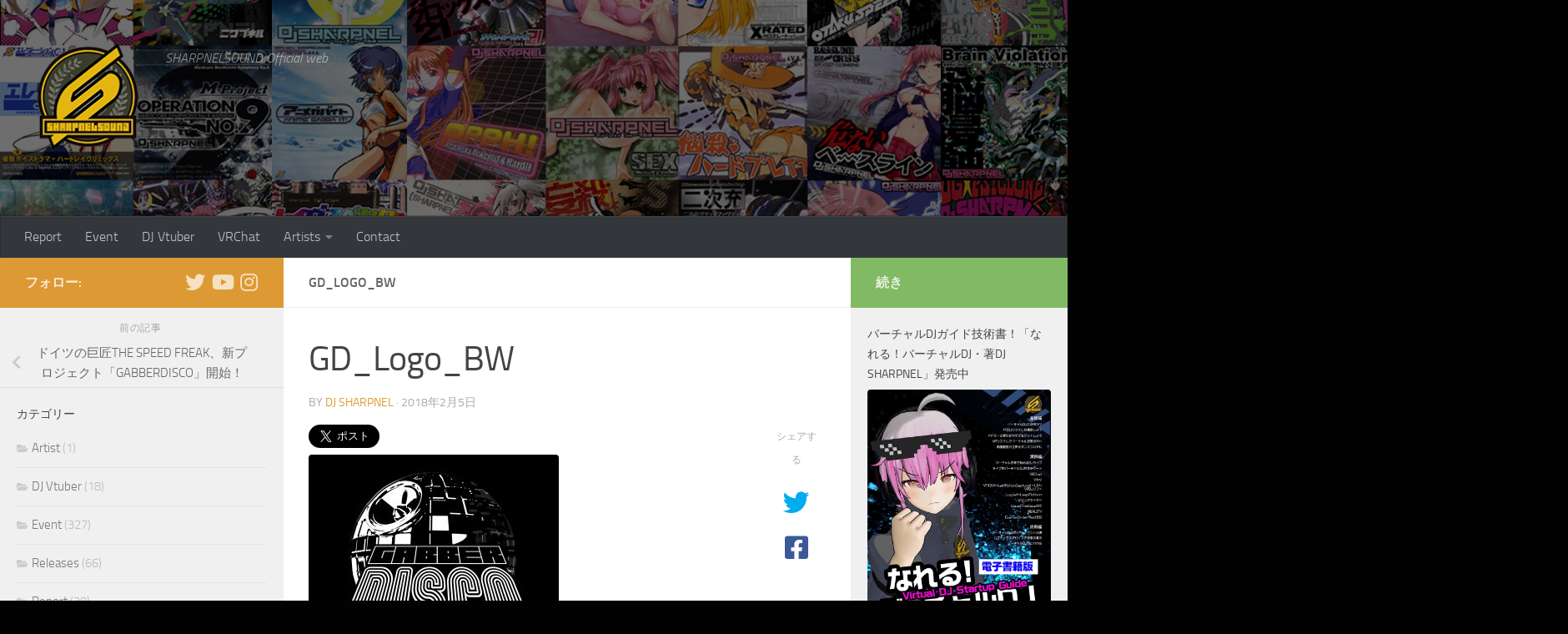

--- FILE ---
content_type: text/html; charset=UTF-8
request_url: https://www.sharpnel.com/archives/2106/gd_logo_bw
body_size: 91763
content:
<!DOCTYPE html>
<html class="no-js" dir="ltr" lang="ja" prefix="og: https://ogp.me/ns#">
<head>
  <meta charset="UTF-8">
  <meta name="viewport" content="width=device-width, initial-scale=1.0">
  <link rel="profile" href="https://gmpg.org/xfn/11" />
  <link rel="pingback" href="https://www.sharpnel.com/xmlrpc.php">

  <title>GD_Logo_BW | SHARPNELSOUND Official web</title>

		<!-- All in One SEO 4.9.3 - aioseo.com -->
	<meta name="robots" content="max-image-preview:large" />
	<meta name="author" content="DJ SHARPNEL"/>
	<link rel="canonical" href="https://www.sharpnel.com/archives/2106/gd_logo_bw" />
	<meta name="generator" content="All in One SEO (AIOSEO) 4.9.3" />
		<meta property="og:locale" content="ja_JP" />
		<meta property="og:site_name" content="SHARPNELSOUND Official web" />
		<meta property="og:type" content="article" />
		<meta property="og:title" content="GD_Logo_BW | SHARPNELSOUND Official web" />
		<meta property="og:url" content="https://www.sharpnel.com/archives/2106/gd_logo_bw" />
		<meta property="og:image" content="https://www.sharpnel.com/wp-content/uploads/vtubers-1.png" />
		<meta property="og:image:secure_url" content="https://www.sharpnel.com/wp-content/uploads/vtubers-1.png" />
		<meta property="og:image:width" content="2560" />
		<meta property="og:image:height" content="1396" />
		<meta property="article:published_time" content="2018-02-05T02:18:52+00:00" />
		<meta property="article:modified_time" content="2018-02-05T02:18:52+00:00" />
		<meta name="twitter:card" content="summary_large_image" />
		<meta name="twitter:site" content="@sharpnelsound" />
		<meta name="twitter:title" content="GD_Logo_BW | SHARPNELSOUND Official web" />
		<meta name="twitter:creator" content="@sharpnelsound" />
		<meta name="twitter:image" content="https://www.sharpnel.com/wp-content/uploads/vtubers-1.png" />
		<script type="application/ld+json" class="aioseo-schema">
			{"@context":"https:\/\/schema.org","@graph":[{"@type":"BreadcrumbList","@id":"https:\/\/www.sharpnel.com\/archives\/2106\/gd_logo_bw#breadcrumblist","itemListElement":[{"@type":"ListItem","@id":"https:\/\/www.sharpnel.com#listItem","position":1,"name":"\u30db\u30fc\u30e0","item":"https:\/\/www.sharpnel.com","nextItem":{"@type":"ListItem","@id":"https:\/\/www.sharpnel.com\/archives\/2106\/gd_logo_bw#listItem","name":"GD_Logo_BW"}},{"@type":"ListItem","@id":"https:\/\/www.sharpnel.com\/archives\/2106\/gd_logo_bw#listItem","position":2,"name":"GD_Logo_BW","previousItem":{"@type":"ListItem","@id":"https:\/\/www.sharpnel.com#listItem","name":"\u30db\u30fc\u30e0"}}]},{"@type":"ItemPage","@id":"https:\/\/www.sharpnel.com\/archives\/2106\/gd_logo_bw#itempage","url":"https:\/\/www.sharpnel.com\/archives\/2106\/gd_logo_bw","name":"GD_Logo_BW | SHARPNELSOUND Official web","inLanguage":"ja","isPartOf":{"@id":"https:\/\/www.sharpnel.com\/#website"},"breadcrumb":{"@id":"https:\/\/www.sharpnel.com\/archives\/2106\/gd_logo_bw#breadcrumblist"},"author":{"@id":"https:\/\/www.sharpnel.com\/archives\/author\/admin#author"},"creator":{"@id":"https:\/\/www.sharpnel.com\/archives\/author\/admin#author"},"datePublished":"2018-02-05T11:18:52+09:00","dateModified":"2018-02-05T11:18:52+09:00"},{"@type":"Organization","@id":"https:\/\/www.sharpnel.com\/#organization","name":"SHARPNELSOUND","description":"SHARPNELSOUND Official web","url":"https:\/\/www.sharpnel.com\/","logo":{"@type":"ImageObject","url":"https:\/\/www.sharpnel.com\/wp-content\/uploads\/800800logo_sharpnelsound.png","@id":"https:\/\/www.sharpnel.com\/archives\/2106\/gd_logo_bw\/#organizationLogo","width":800,"height":800},"image":{"@id":"https:\/\/www.sharpnel.com\/archives\/2106\/gd_logo_bw\/#organizationLogo"},"sameAs":["https:\/\/twitter.com\/sharpnelsound","https:\/\/www.instagram.com\/djsharpnel\/"]},{"@type":"Person","@id":"https:\/\/www.sharpnel.com\/archives\/author\/admin#author","url":"https:\/\/www.sharpnel.com\/archives\/author\/admin","name":"DJ SHARPNEL"},{"@type":"WebSite","@id":"https:\/\/www.sharpnel.com\/#website","url":"https:\/\/www.sharpnel.com\/","name":"SHARPNELSOUND Official web","description":"SHARPNELSOUND Official web","inLanguage":"ja","publisher":{"@id":"https:\/\/www.sharpnel.com\/#organization"}}]}
		</script>
		<!-- All in One SEO -->

<script>document.documentElement.className = document.documentElement.className.replace("no-js","js");</script>
<link rel='dns-prefetch' href='//platform.twitter.com' />
<link rel="alternate" type="application/rss+xml" title="SHARPNELSOUND Official web &raquo; フィード" href="https://www.sharpnel.com/feed" />
<link rel="alternate" type="application/rss+xml" title="SHARPNELSOUND Official web &raquo; コメントフィード" href="https://www.sharpnel.com/comments/feed" />
<link rel="alternate" title="oEmbed (JSON)" type="application/json+oembed" href="https://www.sharpnel.com/wp-json/oembed/1.0/embed?url=https%3A%2F%2Fwww.sharpnel.com%2Farchives%2F2106%2Fgd_logo_bw" />
<link rel="alternate" title="oEmbed (XML)" type="text/xml+oembed" href="https://www.sharpnel.com/wp-json/oembed/1.0/embed?url=https%3A%2F%2Fwww.sharpnel.com%2Farchives%2F2106%2Fgd_logo_bw&#038;format=xml" />
<style id='wp-img-auto-sizes-contain-inline-css'>
img:is([sizes=auto i],[sizes^="auto," i]){contain-intrinsic-size:3000px 1500px}
/*# sourceURL=wp-img-auto-sizes-contain-inline-css */
</style>
<style id='wp-emoji-styles-inline-css'>

	img.wp-smiley, img.emoji {
		display: inline !important;
		border: none !important;
		box-shadow: none !important;
		height: 1em !important;
		width: 1em !important;
		margin: 0 0.07em !important;
		vertical-align: -0.1em !important;
		background: none !important;
		padding: 0 !important;
	}
/*# sourceURL=wp-emoji-styles-inline-css */
</style>
<style id='wp-block-library-inline-css'>
:root{--wp-block-synced-color:#7a00df;--wp-block-synced-color--rgb:122,0,223;--wp-bound-block-color:var(--wp-block-synced-color);--wp-editor-canvas-background:#ddd;--wp-admin-theme-color:#007cba;--wp-admin-theme-color--rgb:0,124,186;--wp-admin-theme-color-darker-10:#006ba1;--wp-admin-theme-color-darker-10--rgb:0,107,160.5;--wp-admin-theme-color-darker-20:#005a87;--wp-admin-theme-color-darker-20--rgb:0,90,135;--wp-admin-border-width-focus:2px}@media (min-resolution:192dpi){:root{--wp-admin-border-width-focus:1.5px}}.wp-element-button{cursor:pointer}:root .has-very-light-gray-background-color{background-color:#eee}:root .has-very-dark-gray-background-color{background-color:#313131}:root .has-very-light-gray-color{color:#eee}:root .has-very-dark-gray-color{color:#313131}:root .has-vivid-green-cyan-to-vivid-cyan-blue-gradient-background{background:linear-gradient(135deg,#00d084,#0693e3)}:root .has-purple-crush-gradient-background{background:linear-gradient(135deg,#34e2e4,#4721fb 50%,#ab1dfe)}:root .has-hazy-dawn-gradient-background{background:linear-gradient(135deg,#faaca8,#dad0ec)}:root .has-subdued-olive-gradient-background{background:linear-gradient(135deg,#fafae1,#67a671)}:root .has-atomic-cream-gradient-background{background:linear-gradient(135deg,#fdd79a,#004a59)}:root .has-nightshade-gradient-background{background:linear-gradient(135deg,#330968,#31cdcf)}:root .has-midnight-gradient-background{background:linear-gradient(135deg,#020381,#2874fc)}:root{--wp--preset--font-size--normal:16px;--wp--preset--font-size--huge:42px}.has-regular-font-size{font-size:1em}.has-larger-font-size{font-size:2.625em}.has-normal-font-size{font-size:var(--wp--preset--font-size--normal)}.has-huge-font-size{font-size:var(--wp--preset--font-size--huge)}.has-text-align-center{text-align:center}.has-text-align-left{text-align:left}.has-text-align-right{text-align:right}.has-fit-text{white-space:nowrap!important}#end-resizable-editor-section{display:none}.aligncenter{clear:both}.items-justified-left{justify-content:flex-start}.items-justified-center{justify-content:center}.items-justified-right{justify-content:flex-end}.items-justified-space-between{justify-content:space-between}.screen-reader-text{border:0;clip-path:inset(50%);height:1px;margin:-1px;overflow:hidden;padding:0;position:absolute;width:1px;word-wrap:normal!important}.screen-reader-text:focus{background-color:#ddd;clip-path:none;color:#444;display:block;font-size:1em;height:auto;left:5px;line-height:normal;padding:15px 23px 14px;text-decoration:none;top:5px;width:auto;z-index:100000}html :where(.has-border-color){border-style:solid}html :where([style*=border-top-color]){border-top-style:solid}html :where([style*=border-right-color]){border-right-style:solid}html :where([style*=border-bottom-color]){border-bottom-style:solid}html :where([style*=border-left-color]){border-left-style:solid}html :where([style*=border-width]){border-style:solid}html :where([style*=border-top-width]){border-top-style:solid}html :where([style*=border-right-width]){border-right-style:solid}html :where([style*=border-bottom-width]){border-bottom-style:solid}html :where([style*=border-left-width]){border-left-style:solid}html :where(img[class*=wp-image-]){height:auto;max-width:100%}:where(figure){margin:0 0 1em}html :where(.is-position-sticky){--wp-admin--admin-bar--position-offset:var(--wp-admin--admin-bar--height,0px)}@media screen and (max-width:600px){html :where(.is-position-sticky){--wp-admin--admin-bar--position-offset:0px}}

/*# sourceURL=wp-block-library-inline-css */
</style><style id='global-styles-inline-css'>
:root{--wp--preset--aspect-ratio--square: 1;--wp--preset--aspect-ratio--4-3: 4/3;--wp--preset--aspect-ratio--3-4: 3/4;--wp--preset--aspect-ratio--3-2: 3/2;--wp--preset--aspect-ratio--2-3: 2/3;--wp--preset--aspect-ratio--16-9: 16/9;--wp--preset--aspect-ratio--9-16: 9/16;--wp--preset--color--black: #000000;--wp--preset--color--cyan-bluish-gray: #abb8c3;--wp--preset--color--white: #ffffff;--wp--preset--color--pale-pink: #f78da7;--wp--preset--color--vivid-red: #cf2e2e;--wp--preset--color--luminous-vivid-orange: #ff6900;--wp--preset--color--luminous-vivid-amber: #fcb900;--wp--preset--color--light-green-cyan: #7bdcb5;--wp--preset--color--vivid-green-cyan: #00d084;--wp--preset--color--pale-cyan-blue: #8ed1fc;--wp--preset--color--vivid-cyan-blue: #0693e3;--wp--preset--color--vivid-purple: #9b51e0;--wp--preset--gradient--vivid-cyan-blue-to-vivid-purple: linear-gradient(135deg,rgb(6,147,227) 0%,rgb(155,81,224) 100%);--wp--preset--gradient--light-green-cyan-to-vivid-green-cyan: linear-gradient(135deg,rgb(122,220,180) 0%,rgb(0,208,130) 100%);--wp--preset--gradient--luminous-vivid-amber-to-luminous-vivid-orange: linear-gradient(135deg,rgb(252,185,0) 0%,rgb(255,105,0) 100%);--wp--preset--gradient--luminous-vivid-orange-to-vivid-red: linear-gradient(135deg,rgb(255,105,0) 0%,rgb(207,46,46) 100%);--wp--preset--gradient--very-light-gray-to-cyan-bluish-gray: linear-gradient(135deg,rgb(238,238,238) 0%,rgb(169,184,195) 100%);--wp--preset--gradient--cool-to-warm-spectrum: linear-gradient(135deg,rgb(74,234,220) 0%,rgb(151,120,209) 20%,rgb(207,42,186) 40%,rgb(238,44,130) 60%,rgb(251,105,98) 80%,rgb(254,248,76) 100%);--wp--preset--gradient--blush-light-purple: linear-gradient(135deg,rgb(255,206,236) 0%,rgb(152,150,240) 100%);--wp--preset--gradient--blush-bordeaux: linear-gradient(135deg,rgb(254,205,165) 0%,rgb(254,45,45) 50%,rgb(107,0,62) 100%);--wp--preset--gradient--luminous-dusk: linear-gradient(135deg,rgb(255,203,112) 0%,rgb(199,81,192) 50%,rgb(65,88,208) 100%);--wp--preset--gradient--pale-ocean: linear-gradient(135deg,rgb(255,245,203) 0%,rgb(182,227,212) 50%,rgb(51,167,181) 100%);--wp--preset--gradient--electric-grass: linear-gradient(135deg,rgb(202,248,128) 0%,rgb(113,206,126) 100%);--wp--preset--gradient--midnight: linear-gradient(135deg,rgb(2,3,129) 0%,rgb(40,116,252) 100%);--wp--preset--font-size--small: 13px;--wp--preset--font-size--medium: 20px;--wp--preset--font-size--large: 36px;--wp--preset--font-size--x-large: 42px;--wp--preset--spacing--20: 0.44rem;--wp--preset--spacing--30: 0.67rem;--wp--preset--spacing--40: 1rem;--wp--preset--spacing--50: 1.5rem;--wp--preset--spacing--60: 2.25rem;--wp--preset--spacing--70: 3.38rem;--wp--preset--spacing--80: 5.06rem;--wp--preset--shadow--natural: 6px 6px 9px rgba(0, 0, 0, 0.2);--wp--preset--shadow--deep: 12px 12px 50px rgba(0, 0, 0, 0.4);--wp--preset--shadow--sharp: 6px 6px 0px rgba(0, 0, 0, 0.2);--wp--preset--shadow--outlined: 6px 6px 0px -3px rgb(255, 255, 255), 6px 6px rgb(0, 0, 0);--wp--preset--shadow--crisp: 6px 6px 0px rgb(0, 0, 0);}:where(.is-layout-flex){gap: 0.5em;}:where(.is-layout-grid){gap: 0.5em;}body .is-layout-flex{display: flex;}.is-layout-flex{flex-wrap: wrap;align-items: center;}.is-layout-flex > :is(*, div){margin: 0;}body .is-layout-grid{display: grid;}.is-layout-grid > :is(*, div){margin: 0;}:where(.wp-block-columns.is-layout-flex){gap: 2em;}:where(.wp-block-columns.is-layout-grid){gap: 2em;}:where(.wp-block-post-template.is-layout-flex){gap: 1.25em;}:where(.wp-block-post-template.is-layout-grid){gap: 1.25em;}.has-black-color{color: var(--wp--preset--color--black) !important;}.has-cyan-bluish-gray-color{color: var(--wp--preset--color--cyan-bluish-gray) !important;}.has-white-color{color: var(--wp--preset--color--white) !important;}.has-pale-pink-color{color: var(--wp--preset--color--pale-pink) !important;}.has-vivid-red-color{color: var(--wp--preset--color--vivid-red) !important;}.has-luminous-vivid-orange-color{color: var(--wp--preset--color--luminous-vivid-orange) !important;}.has-luminous-vivid-amber-color{color: var(--wp--preset--color--luminous-vivid-amber) !important;}.has-light-green-cyan-color{color: var(--wp--preset--color--light-green-cyan) !important;}.has-vivid-green-cyan-color{color: var(--wp--preset--color--vivid-green-cyan) !important;}.has-pale-cyan-blue-color{color: var(--wp--preset--color--pale-cyan-blue) !important;}.has-vivid-cyan-blue-color{color: var(--wp--preset--color--vivid-cyan-blue) !important;}.has-vivid-purple-color{color: var(--wp--preset--color--vivid-purple) !important;}.has-black-background-color{background-color: var(--wp--preset--color--black) !important;}.has-cyan-bluish-gray-background-color{background-color: var(--wp--preset--color--cyan-bluish-gray) !important;}.has-white-background-color{background-color: var(--wp--preset--color--white) !important;}.has-pale-pink-background-color{background-color: var(--wp--preset--color--pale-pink) !important;}.has-vivid-red-background-color{background-color: var(--wp--preset--color--vivid-red) !important;}.has-luminous-vivid-orange-background-color{background-color: var(--wp--preset--color--luminous-vivid-orange) !important;}.has-luminous-vivid-amber-background-color{background-color: var(--wp--preset--color--luminous-vivid-amber) !important;}.has-light-green-cyan-background-color{background-color: var(--wp--preset--color--light-green-cyan) !important;}.has-vivid-green-cyan-background-color{background-color: var(--wp--preset--color--vivid-green-cyan) !important;}.has-pale-cyan-blue-background-color{background-color: var(--wp--preset--color--pale-cyan-blue) !important;}.has-vivid-cyan-blue-background-color{background-color: var(--wp--preset--color--vivid-cyan-blue) !important;}.has-vivid-purple-background-color{background-color: var(--wp--preset--color--vivid-purple) !important;}.has-black-border-color{border-color: var(--wp--preset--color--black) !important;}.has-cyan-bluish-gray-border-color{border-color: var(--wp--preset--color--cyan-bluish-gray) !important;}.has-white-border-color{border-color: var(--wp--preset--color--white) !important;}.has-pale-pink-border-color{border-color: var(--wp--preset--color--pale-pink) !important;}.has-vivid-red-border-color{border-color: var(--wp--preset--color--vivid-red) !important;}.has-luminous-vivid-orange-border-color{border-color: var(--wp--preset--color--luminous-vivid-orange) !important;}.has-luminous-vivid-amber-border-color{border-color: var(--wp--preset--color--luminous-vivid-amber) !important;}.has-light-green-cyan-border-color{border-color: var(--wp--preset--color--light-green-cyan) !important;}.has-vivid-green-cyan-border-color{border-color: var(--wp--preset--color--vivid-green-cyan) !important;}.has-pale-cyan-blue-border-color{border-color: var(--wp--preset--color--pale-cyan-blue) !important;}.has-vivid-cyan-blue-border-color{border-color: var(--wp--preset--color--vivid-cyan-blue) !important;}.has-vivid-purple-border-color{border-color: var(--wp--preset--color--vivid-purple) !important;}.has-vivid-cyan-blue-to-vivid-purple-gradient-background{background: var(--wp--preset--gradient--vivid-cyan-blue-to-vivid-purple) !important;}.has-light-green-cyan-to-vivid-green-cyan-gradient-background{background: var(--wp--preset--gradient--light-green-cyan-to-vivid-green-cyan) !important;}.has-luminous-vivid-amber-to-luminous-vivid-orange-gradient-background{background: var(--wp--preset--gradient--luminous-vivid-amber-to-luminous-vivid-orange) !important;}.has-luminous-vivid-orange-to-vivid-red-gradient-background{background: var(--wp--preset--gradient--luminous-vivid-orange-to-vivid-red) !important;}.has-very-light-gray-to-cyan-bluish-gray-gradient-background{background: var(--wp--preset--gradient--very-light-gray-to-cyan-bluish-gray) !important;}.has-cool-to-warm-spectrum-gradient-background{background: var(--wp--preset--gradient--cool-to-warm-spectrum) !important;}.has-blush-light-purple-gradient-background{background: var(--wp--preset--gradient--blush-light-purple) !important;}.has-blush-bordeaux-gradient-background{background: var(--wp--preset--gradient--blush-bordeaux) !important;}.has-luminous-dusk-gradient-background{background: var(--wp--preset--gradient--luminous-dusk) !important;}.has-pale-ocean-gradient-background{background: var(--wp--preset--gradient--pale-ocean) !important;}.has-electric-grass-gradient-background{background: var(--wp--preset--gradient--electric-grass) !important;}.has-midnight-gradient-background{background: var(--wp--preset--gradient--midnight) !important;}.has-small-font-size{font-size: var(--wp--preset--font-size--small) !important;}.has-medium-font-size{font-size: var(--wp--preset--font-size--medium) !important;}.has-large-font-size{font-size: var(--wp--preset--font-size--large) !important;}.has-x-large-font-size{font-size: var(--wp--preset--font-size--x-large) !important;}
/*# sourceURL=global-styles-inline-css */
</style>

<style id='classic-theme-styles-inline-css'>
/*! This file is auto-generated */
.wp-block-button__link{color:#fff;background-color:#32373c;border-radius:9999px;box-shadow:none;text-decoration:none;padding:calc(.667em + 2px) calc(1.333em + 2px);font-size:1.125em}.wp-block-file__button{background:#32373c;color:#fff;text-decoration:none}
/*# sourceURL=/wp-includes/css/classic-themes.min.css */
</style>
<link rel='stylesheet' id='contact-form-7-css' href='https://www.sharpnel.com/wp-content/plugins/contact-form-7/includes/css/styles.css?ver=6.1.4' media='all' />
<link rel='stylesheet' id='tptn-style-left-thumbs-css' href='https://www.sharpnel.com/wp-content/plugins/top-10/css/left-thumbs.min.css?ver=4.1.1' media='all' />
<style id='tptn-style-left-thumbs-inline-css'>

			.tptn-left-thumbs a {
				width: 150px;
				height: 150px;
				text-decoration: none;
			}
			.tptn-left-thumbs img {
				width: 150px;
				max-height: 150px;
				margin: auto;
			}
			.tptn-left-thumbs .tptn_title {
				width: 100%;
			}
			
/*# sourceURL=tptn-style-left-thumbs-inline-css */
</style>
<link rel='stylesheet' id='hueman-main-style-css' href='https://www.sharpnel.com/wp-content/themes/hueman/assets/front/css/main.min.css?ver=3.7.27' media='all' />
<style id='hueman-main-style-inline-css'>
body { font-size:1.00rem; }@media only screen and (min-width: 720px) {
        .nav > li { font-size:1.00rem; }
      }.sidebar .widget { padding-left: 20px; padding-right: 20px; padding-top: 20px; }::selection { background-color: #dd9933; }
::-moz-selection { background-color: #dd9933; }a,a>span.hu-external::after,.themeform label .required,#flexslider-featured .flex-direction-nav .flex-next:hover,#flexslider-featured .flex-direction-nav .flex-prev:hover,.post-hover:hover .post-title a,.post-title a:hover,.sidebar.s1 .post-nav li a:hover i,.content .post-nav li a:hover i,.post-related a:hover,.sidebar.s1 .widget_rss ul li a,#footer .widget_rss ul li a,.sidebar.s1 .widget_calendar a,#footer .widget_calendar a,.sidebar.s1 .alx-tab .tab-item-category a,.sidebar.s1 .alx-posts .post-item-category a,.sidebar.s1 .alx-tab li:hover .tab-item-title a,.sidebar.s1 .alx-tab li:hover .tab-item-comment a,.sidebar.s1 .alx-posts li:hover .post-item-title a,#footer .alx-tab .tab-item-category a,#footer .alx-posts .post-item-category a,#footer .alx-tab li:hover .tab-item-title a,#footer .alx-tab li:hover .tab-item-comment a,#footer .alx-posts li:hover .post-item-title a,.comment-tabs li.active a,.comment-awaiting-moderation,.child-menu a:hover,.child-menu .current_page_item > a,.wp-pagenavi a{ color: #dd9933; }input[type="submit"],.themeform button[type="submit"],.sidebar.s1 .sidebar-top,.sidebar.s1 .sidebar-toggle,#flexslider-featured .flex-control-nav li a.flex-active,.post-tags a:hover,.sidebar.s1 .widget_calendar caption,#footer .widget_calendar caption,.author-bio .bio-avatar:after,.commentlist li.bypostauthor > .comment-body:after,.commentlist li.comment-author-admin > .comment-body:after{ background-color: #dd9933; }.post-format .format-container { border-color: #dd9933; }.sidebar.s1 .alx-tabs-nav li.active a,#footer .alx-tabs-nav li.active a,.comment-tabs li.active a,.wp-pagenavi a:hover,.wp-pagenavi a:active,.wp-pagenavi span.current{ border-bottom-color: #dd9933!important; }.sidebar.s2 .post-nav li a:hover i,
.sidebar.s2 .widget_rss ul li a,
.sidebar.s2 .widget_calendar a,
.sidebar.s2 .alx-tab .tab-item-category a,
.sidebar.s2 .alx-posts .post-item-category a,
.sidebar.s2 .alx-tab li:hover .tab-item-title a,
.sidebar.s2 .alx-tab li:hover .tab-item-comment a,
.sidebar.s2 .alx-posts li:hover .post-item-title a { color: #82b965; }
.sidebar.s2 .sidebar-top,.sidebar.s2 .sidebar-toggle,.post-comments,.jp-play-bar,.jp-volume-bar-value,.sidebar.s2 .widget_calendar caption{ background-color: #82b965; }.sidebar.s2 .alx-tabs-nav li.active a { border-bottom-color: #82b965; }
.post-comments::before { border-right-color: #82b965; }
      .search-expand,
              #nav-topbar.nav-container { background-color: #26272b}@media only screen and (min-width: 720px) {
                #nav-topbar .nav ul { background-color: #26272b; }
              }.is-scrolled #header .nav-container.desktop-sticky,
              .is-scrolled #header .search-expand { background-color: #26272b; background-color: rgba(38,39,43,0.90) }.is-scrolled .topbar-transparent #nav-topbar.desktop-sticky .nav ul { background-color: #26272b; background-color: rgba(38,39,43,0.95) }#header { background-color: #33363b; }
@media only screen and (min-width: 720px) {
  #nav-header .nav ul { background-color: #33363b; }
}
        #header #nav-mobile { background-color: #33363b; }.is-scrolled #header #nav-mobile { background-color: #33363b; background-color: rgba(51,54,59,0.90) }#nav-header.nav-container, #main-header-search .search-expand { background-color: #33363b; }
@media only screen and (min-width: 720px) {
  #nav-header .nav ul { background-color: #33363b; }
}
        .site-title a img { max-height: 150px; }img { -webkit-border-radius: 4px; border-radius: 4px; }body { background-color: #020202; }
/*# sourceURL=hueman-main-style-inline-css */
</style>
<link rel='stylesheet' id='hueman-font-awesome-css' href='https://www.sharpnel.com/wp-content/themes/hueman/assets/front/css/font-awesome.min.css?ver=3.7.27' media='all' />
<script src="https://www.sharpnel.com/wp-includes/js/tw-sack.min.js?ver=1.6.1" id="sack-js"></script>
<script src="https://www.sharpnel.com/wp-content/plugins/social-links/javascript.js?ver=6.9" id="social-links-js"></script>
<script src="https://ajax.googleapis.com/ajax/libs/prototype/1.7.1.0/prototype.js?ver=1.7.1" id="prototype-js"></script>
<script src="https://ajax.googleapis.com/ajax/libs/scriptaculous/1.9.0/scriptaculous.js?ver=1.9.0" id="scriptaculous-root-js"></script>
<script src="https://ajax.googleapis.com/ajax/libs/scriptaculous/1.9.0/builder.js?ver=1.9.0" id="scriptaculous-builder-js"></script>
<script src="https://ajax.googleapis.com/ajax/libs/scriptaculous/1.9.0/effects.js?ver=1.9.0" id="scriptaculous-effects-js"></script>
<script src="https://ajax.googleapis.com/ajax/libs/scriptaculous/1.9.0/dragdrop.js?ver=1.9.0" id="scriptaculous-dragdrop-js"></script>
<script src="https://ajax.googleapis.com/ajax/libs/scriptaculous/1.9.0/slider.js?ver=1.9.0" id="scriptaculous-slider-js"></script>
<script src="https://ajax.googleapis.com/ajax/libs/scriptaculous/1.9.0/controls.js?ver=1.9.0" id="scriptaculous-controls-js"></script>
<script src="https://www.sharpnel.com/wp-includes/js/jquery/jquery.min.js?ver=3.7.1" id="jquery-core-js"></script>
<script src="https://www.sharpnel.com/wp-includes/js/jquery/jquery-migrate.min.js?ver=3.4.1" id="jquery-migrate-js"></script>
<script src="https://www.sharpnel.com/wp-content/plugins/gigpress/scripts/gigpress.js?ver=6.9" id="gigpress-js-js"></script>
<link rel="https://api.w.org/" href="https://www.sharpnel.com/wp-json/" /><link rel="alternate" title="JSON" type="application/json" href="https://www.sharpnel.com/wp-json/wp/v2/media/2108" /><link rel="EditURI" type="application/rsd+xml" title="RSD" href="https://www.sharpnel.com/xmlrpc.php?rsd" />
<meta name="generator" content="WordPress 6.9" />
<link rel='shortlink' href='https://www.sharpnel.com/?p=2108' />
<script type="text/javascript">
	window._wp_rp_static_base_url = 'https://wprp.sovrn.com/static/';
	window._wp_rp_wp_ajax_url = "https://www.sharpnel.com/wp-admin/admin-ajax.php";
	window._wp_rp_plugin_version = '3.6.4';
	window._wp_rp_post_id = '2108';
	window._wp_rp_num_rel_posts = '8';
	window._wp_rp_thumbnails = true;
	window._wp_rp_post_title = 'GD_Logo_BW';
	window._wp_rp_post_tags = [];
	window._wp_rp_promoted_content = true;
</script>
<link rel="stylesheet" href="https://www.sharpnel.com/wp-content/plugins/wordpress-23-related-posts-plugin/static/themes/vertical-m.css?version=3.6.4" />
<link type="text/css" rel="stylesheet" href="https://www.sharpnel.com/wp-content/plugins/social-links/stylesheet.css" />
<link id='MediaRSS' rel='alternate' type='application/rss+xml' title='NextGEN Gallery RSS Feed' href='https://www.sharpnel.com/wp-content/plugins/nextgen-gallery/src/Legacy/xml/media-rss.php' />
    <link rel="preload" as="font" type="font/woff2" href="https://www.sharpnel.com/wp-content/themes/hueman/assets/front/webfonts/fa-brands-400.woff2?v=5.15.2" crossorigin="anonymous"/>
    <link rel="preload" as="font" type="font/woff2" href="https://www.sharpnel.com/wp-content/themes/hueman/assets/front/webfonts/fa-regular-400.woff2?v=5.15.2" crossorigin="anonymous"/>
    <link rel="preload" as="font" type="font/woff2" href="https://www.sharpnel.com/wp-content/themes/hueman/assets/front/webfonts/fa-solid-900.woff2?v=5.15.2" crossorigin="anonymous"/>
  <link rel="preload" as="font" type="font/woff" href="https://www.sharpnel.com/wp-content/themes/hueman/assets/front/fonts/titillium-light-webfont.woff" crossorigin="anonymous"/>
<link rel="preload" as="font" type="font/woff" href="https://www.sharpnel.com/wp-content/themes/hueman/assets/front/fonts/titillium-lightitalic-webfont.woff" crossorigin="anonymous"/>
<link rel="preload" as="font" type="font/woff" href="https://www.sharpnel.com/wp-content/themes/hueman/assets/front/fonts/titillium-regular-webfont.woff" crossorigin="anonymous"/>
<link rel="preload" as="font" type="font/woff" href="https://www.sharpnel.com/wp-content/themes/hueman/assets/front/fonts/titillium-regularitalic-webfont.woff" crossorigin="anonymous"/>
<link rel="preload" as="font" type="font/woff" href="https://www.sharpnel.com/wp-content/themes/hueman/assets/front/fonts/titillium-semibold-webfont.woff" crossorigin="anonymous"/>
<style>
  /*  base : fonts
/* ------------------------------------ */
body { font-family: "Titillium", Arial, sans-serif; }
@font-face {
  font-family: 'Titillium';
  src: url('https://www.sharpnel.com/wp-content/themes/hueman/assets/front/fonts/titillium-light-webfont.eot');
  src: url('https://www.sharpnel.com/wp-content/themes/hueman/assets/front/fonts/titillium-light-webfont.svg#titillium-light-webfont') format('svg'),
     url('https://www.sharpnel.com/wp-content/themes/hueman/assets/front/fonts/titillium-light-webfont.eot?#iefix') format('embedded-opentype'),
     url('https://www.sharpnel.com/wp-content/themes/hueman/assets/front/fonts/titillium-light-webfont.woff') format('woff'),
     url('https://www.sharpnel.com/wp-content/themes/hueman/assets/front/fonts/titillium-light-webfont.ttf') format('truetype');
  font-weight: 300;
  font-style: normal;
}
@font-face {
  font-family: 'Titillium';
  src: url('https://www.sharpnel.com/wp-content/themes/hueman/assets/front/fonts/titillium-lightitalic-webfont.eot');
  src: url('https://www.sharpnel.com/wp-content/themes/hueman/assets/front/fonts/titillium-lightitalic-webfont.svg#titillium-lightitalic-webfont') format('svg'),
     url('https://www.sharpnel.com/wp-content/themes/hueman/assets/front/fonts/titillium-lightitalic-webfont.eot?#iefix') format('embedded-opentype'),
     url('https://www.sharpnel.com/wp-content/themes/hueman/assets/front/fonts/titillium-lightitalic-webfont.woff') format('woff'),
     url('https://www.sharpnel.com/wp-content/themes/hueman/assets/front/fonts/titillium-lightitalic-webfont.ttf') format('truetype');
  font-weight: 300;
  font-style: italic;
}
@font-face {
  font-family: 'Titillium';
  src: url('https://www.sharpnel.com/wp-content/themes/hueman/assets/front/fonts/titillium-regular-webfont.eot');
  src: url('https://www.sharpnel.com/wp-content/themes/hueman/assets/front/fonts/titillium-regular-webfont.svg#titillium-regular-webfont') format('svg'),
     url('https://www.sharpnel.com/wp-content/themes/hueman/assets/front/fonts/titillium-regular-webfont.eot?#iefix') format('embedded-opentype'),
     url('https://www.sharpnel.com/wp-content/themes/hueman/assets/front/fonts/titillium-regular-webfont.woff') format('woff'),
     url('https://www.sharpnel.com/wp-content/themes/hueman/assets/front/fonts/titillium-regular-webfont.ttf') format('truetype');
  font-weight: 400;
  font-style: normal;
}
@font-face {
  font-family: 'Titillium';
  src: url('https://www.sharpnel.com/wp-content/themes/hueman/assets/front/fonts/titillium-regularitalic-webfont.eot');
  src: url('https://www.sharpnel.com/wp-content/themes/hueman/assets/front/fonts/titillium-regularitalic-webfont.svg#titillium-regular-webfont') format('svg'),
     url('https://www.sharpnel.com/wp-content/themes/hueman/assets/front/fonts/titillium-regularitalic-webfont.eot?#iefix') format('embedded-opentype'),
     url('https://www.sharpnel.com/wp-content/themes/hueman/assets/front/fonts/titillium-regularitalic-webfont.woff') format('woff'),
     url('https://www.sharpnel.com/wp-content/themes/hueman/assets/front/fonts/titillium-regularitalic-webfont.ttf') format('truetype');
  font-weight: 400;
  font-style: italic;
}
@font-face {
    font-family: 'Titillium';
    src: url('https://www.sharpnel.com/wp-content/themes/hueman/assets/front/fonts/titillium-semibold-webfont.eot');
    src: url('https://www.sharpnel.com/wp-content/themes/hueman/assets/front/fonts/titillium-semibold-webfont.svg#titillium-semibold-webfont') format('svg'),
         url('https://www.sharpnel.com/wp-content/themes/hueman/assets/front/fonts/titillium-semibold-webfont.eot?#iefix') format('embedded-opentype'),
         url('https://www.sharpnel.com/wp-content/themes/hueman/assets/front/fonts/titillium-semibold-webfont.woff') format('woff'),
         url('https://www.sharpnel.com/wp-content/themes/hueman/assets/front/fonts/titillium-semibold-webfont.ttf') format('truetype');
  font-weight: 600;
  font-style: normal;
}
</style>
  <!--[if lt IE 9]>
<script src="https://www.sharpnel.com/wp-content/themes/hueman/assets/front/js/ie/html5shiv-printshiv.min.js"></script>
<script src="https://www.sharpnel.com/wp-content/themes/hueman/assets/front/js/ie/selectivizr.js"></script>
<![endif]-->

<!-- BEGIN: WP Social Bookmarking Light HEAD --><script type="text/javascript" src="//platform.tumblr.com/v1/share.js"></script><script>
    (function (d, s, id) {
        var js, fjs = d.getElementsByTagName(s)[0];
        if (d.getElementById(id)) return;
        js = d.createElement(s);
        js.id = id;
        js.src = "//connect.facebook.net/en_US/sdk.js#xfbml=1&version=v2.7";
        fjs.parentNode.insertBefore(js, fjs);
    }(document, 'script', 'facebook-jssdk'));
</script>
<style type="text/css">.wp_social_bookmarking_light{
    border: 0 !important;
    padding: 10px 0 20px 0 !important;
    margin: 0 !important;
}
.wp_social_bookmarking_light div{
    float: left !important;
    border: 0 !important;
    padding: 0 !important;
    margin: 0 5px 0px 0 !important;
    min-height: 30px !important;
    line-height: 18px !important;
    text-indent: 0 !important;
}
.wp_social_bookmarking_light img{
    border: 0 !important;
    padding: 0;
    margin: 0;
    vertical-align: top !important;
}
.wp_social_bookmarking_light_clear{
    clear: both !important;
}
#fb-root{
    display: none;
}
.wsbl_twitter{
    width: 100px;
}
.wsbl_facebook_like iframe{
    max-width: none !important;
}
.wsbl_pinterest a{
    border: 0px !important;
}
</style>
<!-- END: WP Social Bookmarking Light HEAD -->
<meta name="twitter:widgets:link-color" content="#000000"><meta name="twitter:widgets:border-color" content="#000000"><meta name="twitter:partner" content="tfwp"><link rel="icon" href="https://www.sharpnel.com/wp-content/uploads/cropped-sharpnelsound-1-150x150.png" sizes="32x32" />
<link rel="icon" href="https://www.sharpnel.com/wp-content/uploads/cropped-sharpnelsound-1-300x300.png" sizes="192x192" />
<link rel="apple-touch-icon" href="https://www.sharpnel.com/wp-content/uploads/cropped-sharpnelsound-1-300x300.png" />
<meta name="msapplication-TileImage" content="https://www.sharpnel.com/wp-content/uploads/cropped-sharpnelsound-1-300x300.png" />

<meta name="twitter:card" content="summary"><meta name="twitter:title" content="GD_Logo_BW"><meta name="twitter:site" content="@sharpnelsound">
		<style id="wp-custom-css">
			.excerpt img{
	display:none;
}		</style>
		<link rel='stylesheet' id='gigpress-css-css' href='https://www.sharpnel.com/wp-content/plugins/gigpress/css/gigpress.css?ver=6.9' media='all' />
<style id='tptn-style-left-thumbs-widget_tptn_pop-5-inline-css'>

			.tptn-left-thumbs a {
				width: 150px;
				height: 150px;
				text-decoration: none;
			}
			.tptn-left-thumbs img {
				width: 150px;
				max-height: 150px;
				margin: auto;
			}
			.tptn-left-thumbs .tptn_title {
				width: 100%;
			}
			
			.tptn_posts_widget-widget_tptn_pop-5 img.tptn_thumb {
				width: 150px !important;
				height: 150px !important;
			}
			
/*# sourceURL=tptn-style-left-thumbs-widget_tptn_pop-5-inline-css */
</style>
</head>

<body class="attachment wp-singular attachment-template-default single single-attachment postid-2108 attachmentid-2108 attachment-jpeg wp-custom-logo wp-embed-responsive wp-theme-hueman col-3cm boxed header-mobile-sticky hueman-3-7-27 chrome">
<div id="wrapper">
  <a class="screen-reader-text skip-link" href="#content">コンテンツへスキップ</a>
  
  <header id="header" class="specific-mobile-menu-on one-mobile-menu mobile_menu   topbar-transparent has-header-img">
        <nav class="nav-container group mobile-menu mobile-sticky " id="nav-mobile" data-menu-id="header-1">
  <div class="mobile-title-logo-in-header"><p class="site-title">                  <a class="custom-logo-link" href="https://www.sharpnel.com/" rel="home" title="SHARPNELSOUND Official web | ホームページ"><img src="https://www.sharpnel.com/wp-content/uploads/cropped-sharpnelsound_mini.png" alt="SHARPNELSOUND Official web" width="150" height="152"/></a>                </p></div>
        
                    <!-- <div class="ham__navbar-toggler collapsed" aria-expanded="false">
          <div class="ham__navbar-span-wrapper">
            <span class="ham-toggler-menu__span"></span>
          </div>
        </div> -->
        <button class="ham__navbar-toggler-two collapsed" title="Menu" aria-expanded="false">
          <span class="ham__navbar-span-wrapper">
            <span class="line line-1"></span>
            <span class="line line-2"></span>
            <span class="line line-3"></span>
          </span>
        </button>
            
      <div class="nav-text"></div>
      <div class="nav-wrap container">
                  <ul class="nav container-inner group mobile-search">
                            <li>
                  <form role="search" method="get" class="search-form" action="https://www.sharpnel.com/">
				<label>
					<span class="screen-reader-text">検索:</span>
					<input type="search" class="search-field" placeholder="検索&hellip;" value="" name="s" />
				</label>
				<input type="submit" class="search-submit" value="検索" />
			</form>                </li>
                      </ul>
                <ul id="menu-top" class="nav container-inner group"><li id="menu-item-2064" class="menu-item menu-item-type-taxonomy menu-item-object-category menu-item-2064"><a href="https://www.sharpnel.com/archives/category/everep">Report</a></li>
<li id="menu-item-2065" class="menu-item menu-item-type-taxonomy menu-item-object-category menu-item-2065"><a href="https://www.sharpnel.com/archives/category/event">Event</a></li>
<li id="menu-item-2472" class="menu-item menu-item-type-taxonomy menu-item-object-category menu-item-2472"><a href="https://www.sharpnel.com/archives/category/dj-vtuber">DJ Vtuber</a></li>
<li id="menu-item-2473" class="menu-item menu-item-type-taxonomy menu-item-object-category menu-item-2473"><a href="https://www.sharpnel.com/archives/category/everep/vrchat">VRChat</a></li>
<li id="menu-item-2057" class="menu-item menu-item-type-post_type menu-item-object-page menu-item-has-children menu-item-2057"><a href="https://www.sharpnel.com/artists">Artists</a>
<ul class="sub-menu">
	<li id="menu-item-2062" class="menu-item menu-item-type-post_type menu-item-object-page menu-item-2062"><a href="https://www.sharpnel.com/artists/dj-sharpnel">DJ SHARPNEL</a></li>
	<li id="menu-item-2060" class="menu-item menu-item-type-post_type menu-item-object-page menu-item-2060"><a href="https://www.sharpnel.com/artists/sharpnel-net">Sharpnel.net</a></li>
	<li id="menu-item-2061" class="menu-item menu-item-type-post_type menu-item-object-page menu-item-2061"><a href="https://www.sharpnel.com/artists/killingscum">Killingscum</a></li>
	<li id="menu-item-2460" class="menu-item menu-item-type-post_type menu-item-object-page menu-item-2460"><a href="https://www.sharpnel.com/artists/dj-maid-acid">DJ MAiD ACiD</a></li>
	<li id="menu-item-2508" class="menu-item menu-item-type-post_type menu-item-object-page menu-item-2508"><a href="https://www.sharpnel.com/artists/pinktailz">Pinktailz</a></li>
	<li id="menu-item-2530" class="menu-item menu-item-type-post_type menu-item-object-page menu-item-2530"><a href="https://www.sharpnel.com/greenback-squad">GREENBACK SQUAD</a></li>
</ul>
</li>
<li id="menu-item-2056" class="menu-item menu-item-type-post_type menu-item-object-page menu-item-2056"><a href="https://www.sharpnel.com/contacts">Contact</a></li>
</ul>      </div>
</nav><!--/#nav-topbar-->  
  
  <div class="container group">
        <div class="container-inner">

                <div id="header-image-wrap">
              <div class="group hu-pad central-header-zone">
                                        <div class="logo-tagline-group">
                          <p class="site-title">                  <a class="custom-logo-link" href="https://www.sharpnel.com/" rel="home" title="SHARPNELSOUND Official web | ホームページ"><img src="https://www.sharpnel.com/wp-content/uploads/cropped-sharpnelsound_mini.png" alt="SHARPNELSOUND Official web" width="150" height="152"/></a>                </p>                                                        <p class="site-description">SHARPNELSOUND Official web</p>
                                                </div>
                                                  </div>

              <a href="https://www.sharpnel.com/" rel="home"><img src="https://www.sharpnel.com/wp-content/uploads/cropped-blogbackground.png" width="1500" height="304" alt="" class="new-site-image" srcset="https://www.sharpnel.com/wp-content/uploads/cropped-blogbackground.png 1500w, https://www.sharpnel.com/wp-content/uploads/cropped-blogbackground-300x61.png 300w, https://www.sharpnel.com/wp-content/uploads/cropped-blogbackground-768x156.png 768w, https://www.sharpnel.com/wp-content/uploads/cropped-blogbackground-1024x208.png 1024w" sizes="(max-width: 1500px) 100vw, 1500px" decoding="async" fetchpriority="high" /></a>          </div>
      
                <nav class="nav-container group desktop-menu " id="nav-header" data-menu-id="header-2">
    <div class="nav-text"><!-- put your mobile menu text here --></div>

  <div class="nav-wrap container">
        <ul id="menu-top-1" class="nav container-inner group"><li class="menu-item menu-item-type-taxonomy menu-item-object-category menu-item-2064"><a href="https://www.sharpnel.com/archives/category/everep">Report</a></li>
<li class="menu-item menu-item-type-taxonomy menu-item-object-category menu-item-2065"><a href="https://www.sharpnel.com/archives/category/event">Event</a></li>
<li class="menu-item menu-item-type-taxonomy menu-item-object-category menu-item-2472"><a href="https://www.sharpnel.com/archives/category/dj-vtuber">DJ Vtuber</a></li>
<li class="menu-item menu-item-type-taxonomy menu-item-object-category menu-item-2473"><a href="https://www.sharpnel.com/archives/category/everep/vrchat">VRChat</a></li>
<li class="menu-item menu-item-type-post_type menu-item-object-page menu-item-has-children menu-item-2057"><a href="https://www.sharpnel.com/artists">Artists</a>
<ul class="sub-menu">
	<li class="menu-item menu-item-type-post_type menu-item-object-page menu-item-2062"><a href="https://www.sharpnel.com/artists/dj-sharpnel">DJ SHARPNEL</a></li>
	<li class="menu-item menu-item-type-post_type menu-item-object-page menu-item-2060"><a href="https://www.sharpnel.com/artists/sharpnel-net">Sharpnel.net</a></li>
	<li class="menu-item menu-item-type-post_type menu-item-object-page menu-item-2061"><a href="https://www.sharpnel.com/artists/killingscum">Killingscum</a></li>
	<li class="menu-item menu-item-type-post_type menu-item-object-page menu-item-2460"><a href="https://www.sharpnel.com/artists/dj-maid-acid">DJ MAiD ACiD</a></li>
	<li class="menu-item menu-item-type-post_type menu-item-object-page menu-item-2508"><a href="https://www.sharpnel.com/artists/pinktailz">Pinktailz</a></li>
	<li class="menu-item menu-item-type-post_type menu-item-object-page menu-item-2530"><a href="https://www.sharpnel.com/greenback-squad">GREENBACK SQUAD</a></li>
</ul>
</li>
<li class="menu-item menu-item-type-post_type menu-item-object-page menu-item-2056"><a href="https://www.sharpnel.com/contacts">Contact</a></li>
</ul>  </div>
</nav><!--/#nav-header-->      
    </div><!--/.container-inner-->
      </div><!--/.container-->

</header><!--/#header-->
  
  <div class="container" id="page">
    <div class="container-inner">
            <div class="main">
        <div class="main-inner group">
          
              <main class="content" id="content">
              <div class="page-title hu-pad group">
          	        <h1>GD_Logo_BW</h1>
    	
    </div><!--/.page-title-->
          <div class="hu-pad group">
              <article class="post-2108 attachment type-attachment status-inherit hentry">
    <div class="post-inner group">

      <h1 class="post-title entry-title">GD_Logo_BW</h1>
  <p class="post-byline">
       by     <span class="vcard author">
       <span class="fn"><a href="https://www.sharpnel.com/archives/author/admin" title="DJ SHARPNEL の投稿" rel="author">DJ SHARPNEL</a></span>
     </span>
     &middot;
                          <span class="published">2018年2月5日</span>
          </p>

                                
      <div class="clear"></div>

      <div class="entry themeform share">
        <div class="entry-inner">
          
<div class="twitter-share"><a href="https://twitter.com/intent/tweet?url=https%3A%2F%2Fwww.sharpnel.com%2Farchives%2F2106%2Fgd_logo_bw&#038;via=sharpnelsound" class="twitter-share-button" data-size="large">ツイート</a></div>
<p class="attachment"><a href='https://www.sharpnel.com/wp-content/uploads/GD_Logo_BW.jpg'><img decoding="async" width="300" height="300" src="https://www.sharpnel.com/wp-content/uploads/GD_Logo_BW-300x300.jpg" class="attachment-medium size-medium" alt="" srcset="https://www.sharpnel.com/wp-content/uploads/GD_Logo_BW-300x300.jpg 300w, https://www.sharpnel.com/wp-content/uploads/GD_Logo_BW-150x150.jpg 150w, https://www.sharpnel.com/wp-content/uploads/GD_Logo_BW-768x768.jpg 768w, https://www.sharpnel.com/wp-content/uploads/GD_Logo_BW-1024x1024.jpg 1024w, https://www.sharpnel.com/wp-content/uploads/GD_Logo_BW-160x160.jpg 160w, https://www.sharpnel.com/wp-content/uploads/GD_Logo_BW-320x320.jpg 320w" sizes="(max-width: 300px) 100vw, 300px" /></a></p>
<div class='wp_social_bookmarking_light'>        <div class="wsbl_twitter"><a href="https://twitter.com/share" class="twitter-share-button" data-url="https://www.sharpnel.com/archives/2106/gd_logo_bw" data-text="GD_Logo_BW" data-lang="ja">Tweet</a></div>        <div class="wsbl_facebook_like"><div id="fb-root"></div><fb:like href="https://www.sharpnel.com/archives/2106/gd_logo_bw" layout="button" action="like" width="100" share="false" show_faces="false" ></fb:like></div>        <div class="wsbl_facebook_send"><div id="fb-root"></div><fb:send href="https://www.sharpnel.com/archives/2106/gd_logo_bw" colorscheme="light" ></fb:send></div>        <div class="wsbl_tumblr"><a href="//www.tumblr.com/share?v=3&u=https%3A%2F%2Fwww.sharpnel.com%2Farchives%2F2106%2Fgd_logo_bw&t=GD_Logo_BW" title="Share on Tumblr" style="display:inline-block; text-indent:-9999px; overflow:hidden; width:81px; height:20px; background:url('//platform.tumblr.com/v1/share_1.png') top left no-repeat transparent;">Share on Tumblr</a></div>        <div class="wsbl_line"><a href='http://line.me/R/msg/text/?GD_Logo_BW%0D%0Ahttps%3A%2F%2Fwww.sharpnel.com%2Farchives%2F2106%2Fgd_logo_bw' title='LINEで送る' rel=nofollow class='wp_social_bookmarking_light_a' ><img src='https://www.sharpnel.com/wp-content/plugins/wp-social-bookmarking-light/public/images/line88x20.png' alt='LINEで送る' title='LINEで送る' width='88' height='20' class='wp_social_bookmarking_light_img' /></a></div></div>
<br class='wp_social_bookmarking_light_clear' />
          <nav class="pagination group">
                      </nav><!--/.pagination-->
        </div>

        <div class="sharrre-container no-counter">
	<span>シェアする</span>
  	   <div id="twitter" data-url="https://www.sharpnel.com/archives/2106/gd_logo_bw" data-text="GD_Logo_BW" data-title="ツイート"><a class="box" href="#"><div class="count" href="#"><i class="fas fa-plus"></i></div><div class="share"><i class="fab fa-twitter"></i></div></a></div>
    	   <div id="facebook" data-url="https://www.sharpnel.com/archives/2106/gd_logo_bw" data-text="GD_Logo_BW" data-title="いいね"></div>
      </div><!--/.sharrre-container-->
<style type="text/css"></style>
<script type="text/javascript">
  	// Sharrre
  	jQuery( function($) {
      //<temporary>
      $('head').append( $( '<style>', { id : 'hide-sharre-count', type : 'text/css', html:'.sharrre-container.no-counter .box .count {display:none;}' } ) );
      //</temporary>
                		$('#twitter').sharrre({
        			share: {
        				twitter: true
        			},
        			template: '<a class="box" href="#"><div class="count"><i class="fa fa-plus"></i></div><div class="share"><i class="fab fa-twitter"></i></div></a>',
        			enableHover: false,
        			enableTracking: true,
        			buttons: { twitter: {via: 'sharpnelsound'}},
        			click: function(api, options){
        				api.simulateClick();
        				api.openPopup('twitter');
        			}
        		});
            		            $('#facebook').sharrre({
        			share: {
        				facebook: true
        			},
        			template: '<a class="box" href="#"><div class="count"><i class="fa fa-plus"></i></div><div class="share"><i class="fab fa-facebook-square"></i></div></a>',
        			enableHover: false,
        			enableTracking: true,
              buttons:{layout: 'box_count'},
        			click: function(api, options){
        				api.simulateClick();
        				api.openPopup('facebook');
        			}
        		});
                        
    		
  	});
</script>
        <div class="clear"></div>
      </div><!--/.entry-->

    </div><!--/.post-inner-->
  </article><!--/.post-->

<div class="clear"></div>





<h4 class="heading">
	<i class="far fa-hand-point-right"></i>おすすめ</h4>

<ul class="related-posts group">
  		<li class="related post-hover">
		<article class="post-250 post type-post status-publish format-standard has-post-thumbnail hentry category-event">

			<div class="post-thumbnail">
				<a href="https://www.sharpnel.com/archives/250" class="hu-rel-post-thumb">
					<img width="172" height="245" src="https://www.sharpnel.com/wp-content/uploads/injected_fm.jpg" class="attachment-thumb-medium size-thumb-medium wp-post-image" alt="" decoding="async" loading="lazy" srcset="https://www.sharpnel.com/wp-content/uploads/injected_fm.jpg 450w, https://www.sharpnel.com/wp-content/uploads/injected_fm-210x300.jpg 210w" sizes="auto, (max-width: 172px) 100vw, 172px" />																			</a>
							</div><!--/.post-thumbnail-->

			<div class="related-inner">

				<h4 class="post-title entry-title">
					<a href="https://www.sharpnel.com/archives/250" rel="bookmark">2010/10/16(土曜日) : DJ JEA on 90&#8217;s Rave Revival 「Injected with a Poison」@六本木Forum</a>
				</h4><!--/.post-title-->

				<div class="post-meta group">
					<p class="post-date">
  <time class="published updated" datetime="2010-09-28 05:31:40">2010年9月28日</time>
</p>

				</div><!--/.post-meta-->

			</div><!--/.related-inner-->

		</article>
	</li><!--/.related-->
		<li class="related post-hover">
		<article class="post-3364 post type-post status-publish format-standard has-post-thumbnail hentry category-event">

			<div class="post-thumbnail">
				<a href="https://www.sharpnel.com/archives/3364" class="hu-rel-post-thumb">
					<img width="520" height="245" src="https://www.sharpnel.com/wp-content/uploads/Fdfgi8MUAAAxVy9-520x245.jpg" class="attachment-thumb-medium size-thumb-medium wp-post-image" alt="" decoding="async" loading="lazy" />																			</a>
							</div><!--/.post-thumbnail-->

			<div class="related-inner">

				<h4 class="post-title entry-title">
					<a href="https://www.sharpnel.com/archives/3364" rel="bookmark">2022.10.15(sat)DIMENSIONZ in 仙台MACANAにDJ SHARPNELが出演</a>
				</h4><!--/.post-title-->

				<div class="post-meta group">
					<p class="post-date">
  <time class="published updated" datetime="2022-10-02 22:46:58">2022年10月2日</time>
</p>

				</div><!--/.post-meta-->

			</div><!--/.related-inner-->

		</article>
	</li><!--/.related-->
		<li class="related post-hover">
		<article class="post-3345 post type-post status-publish format-standard has-post-thumbnail hentry category-event">

			<div class="post-thumbnail">
				<a href="https://www.sharpnel.com/archives/3345" class="hu-rel-post-thumb">
					<img width="520" height="245" src="https://www.sharpnel.com/wp-content/uploads/FYXEp9DXwAE-oBr-520x245.jpg" class="attachment-thumb-medium size-thumb-medium wp-post-image" alt="" decoding="async" loading="lazy" />																			</a>
							</div><!--/.post-thumbnail-->

			<div class="related-inner">

				<h4 class="post-title entry-title">
					<a href="https://www.sharpnel.com/archives/3345" rel="bookmark">2022.8.12-13オンラインハードコアフェス MUSIC IS OUR LANGUAGEにDJ SHARPNEL出演</a>
				</h4><!--/.post-title-->

				<div class="post-meta group">
					<p class="post-date">
  <time class="published updated" datetime="2022-08-13 02:51:15">2022年8月13日</time>
</p>

				</div><!--/.post-meta-->

			</div><!--/.related-inner-->

		</article>
	</li><!--/.related-->
		  
</ul><!--/.post-related-->


          </div><!--/.hu-pad-->
            </main><!--/.content-->
          

	<div class="sidebar s1 collapsed" data-position="left" data-layout="col-3cm" data-sb-id="s1">

		<button class="sidebar-toggle" title="サイドバーを展開"><i class="fas sidebar-toggle-arrows"></i></button>

		<div class="sidebar-content">

			           			<div class="sidebar-top group">
                        <p>フォロー:</p>                    <ul class="social-links"><li><a rel="nofollow noopener noreferrer" class="social-tooltip"  title="フォローする Twitter" aria-label="フォローする Twitter" href="https://twitter.com/sharpnelsound" target="_blank"  style="color:rgba(255,255,255,0.7)"><i class="fab fa-twitter"></i></a></li><li><a rel="nofollow noopener noreferrer" class="social-tooltip"  title="フォローする Youtube" aria-label="フォローする Youtube" href="https://www.youtube.com/channel/UC6Y5MwAYMkH33bdrTHOlJKg" target="_blank" ><i class="fab fa-youtube"></i></a></li><li><a rel="nofollow noopener noreferrer" class="social-tooltip"  title="フォローする Instagram" aria-label="フォローする Instagram" href="https://www.instagram.com/djsharpnel/" target="_blank" ><i class="fab fa-instagram"></i></a></li></ul>  			</div>
			
				<ul class="post-nav group">
		
				<li class="previous"><strong>前の記事&nbsp;</strong><a href="https://www.sharpnel.com/archives/2106" rel="prev"><i class="fas fa-chevron-left"></i><span>ドイツの巨匠THE SPEED FREAK、新プロジェクト「GABBERDISCO」開始！</span></a></li>
			</ul>

			
			<div id="categories-4" class="widget widget_categories"><h3 class="widget-title">カテゴリー</h3>
			<ul>
					<li class="cat-item cat-item-6"><a href="https://www.sharpnel.com/archives/category/artist-information">Artist</a> (1)
</li>
	<li class="cat-item cat-item-16"><a href="https://www.sharpnel.com/archives/category/dj-vtuber">DJ Vtuber</a> (18)
</li>
	<li class="cat-item cat-item-4"><a href="https://www.sharpnel.com/archives/category/event">Event</a> (327)
</li>
	<li class="cat-item cat-item-3"><a href="https://www.sharpnel.com/archives/category/rel">Releases</a> (66)
</li>
	<li class="cat-item cat-item-5"><a href="https://www.sharpnel.com/archives/category/everep">Report</a> (39)
</li>
	<li class="cat-item cat-item-7"><a href="https://www.sharpnel.com/archives/category/rel/sharpnelsound">SHARPNELSOUND</a> (5)
</li>
	<li class="cat-item cat-item-15"><a href="https://www.sharpnel.com/archives/category/everep/vrchat">VRChat</a> (14)
</li>
	<li class="cat-item cat-item-8"><a href="https://www.sharpnel.com/archives/category/rel/works">WORKS</a> (5)
</li>
	<li class="cat-item cat-item-1"><a href="https://www.sharpnel.com/archives/category/%e6%9c%aa%e5%88%86%e9%a1%9e">未分類</a> (1)
</li>
			</ul>

			</div><div id="search-4" class="widget widget_search"><form role="search" method="get" class="search-form" action="https://www.sharpnel.com/">
				<label>
					<span class="screen-reader-text">検索:</span>
					<input type="search" class="search-field" placeholder="検索&hellip;" value="" name="s" />
				</label>
				<input type="submit" class="search-submit" value="検索" />
			</form></div><div id="widget_tptn_pop-5" class="widget tptn_posts_list_widget"><h3 class="widget-title">Popular Posts</h3><div class="tptn_posts  tptn_posts_widget tptn_posts_widget-widget_tptn_pop-5    tptn-left-thumbs"><ul><li><a href="https://www.sharpnel.com/archives/2622"     class="tptn_link"><img width="150" height="150" src="https://www.sharpnel.com/wp-content/uploads/luppet2_Moment-150x150.jpg" class="tptn_featured tptn_thumb size-thumbnail" alt="luppet2_Moment" style="" title="Luppet+LeapMotion+VRoidで作るハンドトラックDJ VTuberやってみました" decoding="async" loading="lazy" srcset="https://www.sharpnel.com/wp-content/uploads/luppet2_Moment-150x150.jpg 150w, https://www.sharpnel.com/wp-content/uploads/luppet2_Moment-160x160.jpg 160w, https://www.sharpnel.com/wp-content/uploads/luppet2_Moment-320x320.jpg 320w" sizes="auto, (max-width: 150px) 100vw, 150px" srcset="https://www.sharpnel.com/wp-content/uploads/luppet2_Moment-150x150.jpg 150w, https://www.sharpnel.com/wp-content/uploads/luppet2_Moment-160x160.jpg 160w, https://www.sharpnel.com/wp-content/uploads/luppet2_Moment-320x320.jpg 320w" /></a><span class="tptn_after_thumb"><a href="https://www.sharpnel.com/archives/2622"     class="tptn_link"><span class="tptn_title">Luppet+LeapMotion+VRoidで作るハンドトラックDJ VTuberやってみました</span></a></span></li><li><a href="https://www.sharpnel.com/archives/2096"     class="tptn_link"><img width="150" height="150" src="https://www.sharpnel.com/wp-content/uploads/vrchat-2018_01_27-22_12_28_Moment2-150x150.jpg" class="tptn_featured tptn_thumb size-thumbnail" alt="vrchat" style="" title="VR会議で生産性爆アップ！VRChatの会議室で働き方改革した話" decoding="async" loading="lazy" srcset="https://www.sharpnel.com/wp-content/uploads/vrchat-2018_01_27-22_12_28_Moment2-150x150.jpg 150w, https://www.sharpnel.com/wp-content/uploads/vrchat-2018_01_27-22_12_28_Moment2-160x160.jpg 160w, https://www.sharpnel.com/wp-content/uploads/vrchat-2018_01_27-22_12_28_Moment2-320x320.jpg 320w" sizes="auto, (max-width: 150px) 100vw, 150px" srcset="https://www.sharpnel.com/wp-content/uploads/vrchat-2018_01_27-22_12_28_Moment2-150x150.jpg 150w, https://www.sharpnel.com/wp-content/uploads/vrchat-2018_01_27-22_12_28_Moment2-160x160.jpg 160w, https://www.sharpnel.com/wp-content/uploads/vrchat-2018_01_27-22_12_28_Moment2-320x320.jpg 320w" /></a><span class="tptn_after_thumb"><a href="https://www.sharpnel.com/archives/2096"     class="tptn_link"><span class="tptn_title">VR会議で生産性爆アップ！VRChatの会議室で働き方改革した話</span></a></span></li><li><a href="https://www.sharpnel.com/archives/2005"     class="tptn_link"><img width="150" height="150" src="https://www.sharpnel.com/wp-content/uploads/DTghCiNVwAMULY6-150x150.jpg" class="tptn_featured tptn_thumb size-thumbnail" alt="DTghCiNVwAMULY6" style="" title="VR居酒屋で乾杯！VRChat新年会が二次元キャラでわちゃわちゃできて最高だった話" decoding="async" loading="lazy" srcset="https://www.sharpnel.com/wp-content/uploads/DTghCiNVwAMULY6-150x150.jpg 150w, https://www.sharpnel.com/wp-content/uploads/DTghCiNVwAMULY6-160x160.jpg 160w, https://www.sharpnel.com/wp-content/uploads/DTghCiNVwAMULY6-320x320.jpg 320w" sizes="auto, (max-width: 150px) 100vw, 150px" srcset="https://www.sharpnel.com/wp-content/uploads/DTghCiNVwAMULY6-150x150.jpg 150w, https://www.sharpnel.com/wp-content/uploads/DTghCiNVwAMULY6-160x160.jpg 160w, https://www.sharpnel.com/wp-content/uploads/DTghCiNVwAMULY6-320x320.jpg 320w" /></a><span class="tptn_after_thumb"><a href="https://www.sharpnel.com/archives/2005"     class="tptn_link"><span class="tptn_title">VR居酒屋で乾杯！VRChat新年会が二次元キャラでわちゃわちゃできて最高だった話</span></a></span></li><li><a href="https://www.sharpnel.com/archives/2636"     class="tptn_link"><img width="150" height="150" src="https://www.sharpnel.com/wp-content/uploads/2019-02-26-00-31-38.flv_snapshot_04.29_2019.02.26_01.57.51-150x150.jpg" class="tptn_featured tptn_thumb size-thumbnail" alt="2019-02-26 00-31-38.flv_snapshot_04.29_[2019.02.26_01.57.51]" style="" title="バーチャルDJ練習システム？と思ってTribe XRを試したら、簡単にDJできちゃう上にチャットで送られたGifがVJになる最高VRDJ配信ツールだった件" decoding="async" loading="lazy" srcset="https://www.sharpnel.com/wp-content/uploads/2019-02-26-00-31-38.flv_snapshot_04.29_2019.02.26_01.57.51-150x150.jpg 150w, https://www.sharpnel.com/wp-content/uploads/2019-02-26-00-31-38.flv_snapshot_04.29_2019.02.26_01.57.51-160x160.jpg 160w, https://www.sharpnel.com/wp-content/uploads/2019-02-26-00-31-38.flv_snapshot_04.29_2019.02.26_01.57.51-320x320.jpg 320w" sizes="auto, (max-width: 150px) 100vw, 150px" srcset="https://www.sharpnel.com/wp-content/uploads/2019-02-26-00-31-38.flv_snapshot_04.29_2019.02.26_01.57.51-150x150.jpg 150w, https://www.sharpnel.com/wp-content/uploads/2019-02-26-00-31-38.flv_snapshot_04.29_2019.02.26_01.57.51-160x160.jpg 160w, https://www.sharpnel.com/wp-content/uploads/2019-02-26-00-31-38.flv_snapshot_04.29_2019.02.26_01.57.51-320x320.jpg 320w" /></a><span class="tptn_after_thumb"><a href="https://www.sharpnel.com/archives/2636"     class="tptn_link"><span class="tptn_title">バーチャルDJ練習システム？と思ってTribe&hellip;</span></a></span></li><li><a href="https://www.sharpnel.com/archives/2164"     class="tptn_link"><img width="150" height="150" src="https://www.sharpnel.com/wp-content/uploads/2fde3ffe497f31ea9ea5e79492c0d495-150x150.png" class="tptn_featured tptn_thumb size-thumbnail" alt="スクリーンショット 2018-04-21 14.26.00" style="" title="VRChatにDJライブをVRで楽しめるバーチャルクラブ「Akihabara Live Club」を公開しました" decoding="async" loading="lazy" srcset="https://www.sharpnel.com/wp-content/uploads/2fde3ffe497f31ea9ea5e79492c0d495-150x150.png 150w, https://www.sharpnel.com/wp-content/uploads/2fde3ffe497f31ea9ea5e79492c0d495-160x160.png 160w, https://www.sharpnel.com/wp-content/uploads/2fde3ffe497f31ea9ea5e79492c0d495-320x320.png 320w" sizes="auto, (max-width: 150px) 100vw, 150px" srcset="https://www.sharpnel.com/wp-content/uploads/2fde3ffe497f31ea9ea5e79492c0d495-150x150.png 150w, https://www.sharpnel.com/wp-content/uploads/2fde3ffe497f31ea9ea5e79492c0d495-160x160.png 160w, https://www.sharpnel.com/wp-content/uploads/2fde3ffe497f31ea9ea5e79492c0d495-320x320.png 320w" /></a><span class="tptn_after_thumb"><a href="https://www.sharpnel.com/archives/2164"     class="tptn_link"><span class="tptn_title">VRChatにDJライブをVRで楽しめるバーチャルクラブ「Akihabara Live Club」を公開しました</span></a></span></li><li><a href="https://www.sharpnel.com/archives/2481"     class="tptn_link"><img width="150" height="150" src="https://www.sharpnel.com/wp-content/uploads/djguide-150x150.png" class="tptn_featured tptn_thumb size-thumbnail" alt="djguide" style="" title="楽しい×可愛い×カッコいい！VRシステムとオープンソース動画配信ソフトを活用したVtuber DJ配信環境構築ガイド" decoding="async" loading="lazy" srcset="https://www.sharpnel.com/wp-content/uploads/djguide-150x150.png 150w, https://www.sharpnel.com/wp-content/uploads/djguide-160x160.png 160w, https://www.sharpnel.com/wp-content/uploads/djguide-320x320.png 320w" sizes="auto, (max-width: 150px) 100vw, 150px" srcset="https://www.sharpnel.com/wp-content/uploads/djguide-150x150.png 150w, https://www.sharpnel.com/wp-content/uploads/djguide-160x160.png 160w, https://www.sharpnel.com/wp-content/uploads/djguide-320x320.png 320w" /></a><span class="tptn_after_thumb"><a href="https://www.sharpnel.com/archives/2481"     class="tptn_link"><span class="tptn_title">楽しい×可愛い×カッコいい！VRシステムとオープンソース動画配信ソフトを活用したVtuber DJ配信環境構築ガイド</span></a></span></li><li><a href="https://www.sharpnel.com/archives/1977"     class="tptn_link"><img width="150" height="150" src="https://www.sharpnel.com/wp-content/uploads/DSToxYZVwAAlb4q-150x150.jpg" class="tptn_featured tptn_thumb size-thumbnail" alt="DSToxYZVwAAlb4q" style="" title="VRChatデビューとYONDERDOME VR / VR DJプロジェクト始動" decoding="async" loading="lazy" srcset="https://www.sharpnel.com/wp-content/uploads/DSToxYZVwAAlb4q-150x150.jpg 150w, https://www.sharpnel.com/wp-content/uploads/DSToxYZVwAAlb4q-160x160.jpg 160w, https://www.sharpnel.com/wp-content/uploads/DSToxYZVwAAlb4q-320x320.jpg 320w" sizes="auto, (max-width: 150px) 100vw, 150px" srcset="https://www.sharpnel.com/wp-content/uploads/DSToxYZVwAAlb4q-150x150.jpg 150w, https://www.sharpnel.com/wp-content/uploads/DSToxYZVwAAlb4q-160x160.jpg 160w, https://www.sharpnel.com/wp-content/uploads/DSToxYZVwAAlb4q-320x320.jpg 320w" /></a><span class="tptn_after_thumb"><a href="https://www.sharpnel.com/archives/1977"     class="tptn_link"><span class="tptn_title">VRChatデビューとYONDERDOME VR / VR DJプロジェクト始動</span></a></span></li><li><a href="https://www.sharpnel.com/archives/1748"     class="tptn_link"><img width="150" height="150" src="https://www.sharpnel.com/wp-content/uploads/B01nbz1CcAAYhL3-150x150.jpg" class="tptn_featured tptn_thumb size-thumbnail" alt="B01nbz1CcAAYhL3" style="" title="SHARPNELSOUND仮想化の取り組みについて" decoding="async" loading="lazy" srcset="https://www.sharpnel.com/wp-content/uploads/B01nbz1CcAAYhL3-150x150.jpg 150w, https://www.sharpnel.com/wp-content/uploads/B01nbz1CcAAYhL3-144x144.jpg 144w" sizes="auto, (max-width: 150px) 100vw, 150px" srcset="https://www.sharpnel.com/wp-content/uploads/B01nbz1CcAAYhL3-150x150.jpg 150w, https://www.sharpnel.com/wp-content/uploads/B01nbz1CcAAYhL3-144x144.jpg 144w" /></a><span class="tptn_after_thumb"><a href="https://www.sharpnel.com/archives/1748"     class="tptn_link"><span class="tptn_title">SHARPNELSOUND仮想化の取り組みについて</span></a></span></li><li><a href="https://www.sharpnel.com/archives/2037"     class="tptn_link"><img width="150" height="150" src="https://www.sharpnel.com/wp-content/uploads/IMG_5348-e1517508612152-150x150.jpg" class="tptn_featured tptn_thumb size-thumbnail" alt="IMG_5348" style="" title="渋谷GUHROOVY店舗営業最後の日に行ってきました" decoding="async" loading="lazy" srcset="https://www.sharpnel.com/wp-content/uploads/IMG_5348-e1517508612152-150x150.jpg 150w, https://www.sharpnel.com/wp-content/uploads/IMG_5348-e1517508612152-160x160.jpg 160w, https://www.sharpnel.com/wp-content/uploads/IMG_5348-e1517508612152-320x320.jpg 320w" sizes="auto, (max-width: 150px) 100vw, 150px" srcset="https://www.sharpnel.com/wp-content/uploads/IMG_5348-e1517508612152-150x150.jpg 150w, https://www.sharpnel.com/wp-content/uploads/IMG_5348-e1517508612152-160x160.jpg 160w, https://www.sharpnel.com/wp-content/uploads/IMG_5348-e1517508612152-320x320.jpg 320w" /></a><span class="tptn_after_thumb"><a href="https://www.sharpnel.com/archives/2037"     class="tptn_link"><span class="tptn_title">渋谷GUHROOVY店舗営業最後の日に行ってきました</span></a></span></li><li><a href="https://www.sharpnel.com/archives/2178"     class="tptn_link"><img width="150" height="150" src="https://www.sharpnel.com/wp-content/uploads/DbTvcKOVwAAX9xp-150x150.jpg" class="tptn_featured tptn_thumb size-thumbnail" alt="DbTvcKOVwAAX9xp" style="" title="メイドさんアシッドDJバーチャルYoutuber「Maid-acid」としてVtuberデビューしました！" decoding="async" loading="lazy" srcset="https://www.sharpnel.com/wp-content/uploads/DbTvcKOVwAAX9xp-150x150.jpg 150w, https://www.sharpnel.com/wp-content/uploads/DbTvcKOVwAAX9xp-160x160.jpg 160w, https://www.sharpnel.com/wp-content/uploads/DbTvcKOVwAAX9xp-320x320.jpg 320w" sizes="auto, (max-width: 150px) 100vw, 150px" srcset="https://www.sharpnel.com/wp-content/uploads/DbTvcKOVwAAX9xp-150x150.jpg 150w, https://www.sharpnel.com/wp-content/uploads/DbTvcKOVwAAX9xp-160x160.jpg 160w, https://www.sharpnel.com/wp-content/uploads/DbTvcKOVwAAX9xp-320x320.jpg 320w" /></a><span class="tptn_after_thumb"><a href="https://www.sharpnel.com/archives/2178"     class="tptn_link"><span class="tptn_title">メイドさんアシッドDJバーチャルYoutuber「Maid-acid」としてVtuberデビューしました！</span></a></span></li></ul><div class="tptn_clear"></div></div></div><div id="text-2" class="widget widget_text">			<div class="textwidget"><a class="twitter-timeline"  href="https://twitter.com/sharpnelsound" data-widget-id="550124324250611712">@sharpnelsoundさんのツイート</a>
<script>!function(d,s,id){var js,fjs=d.getElementsByTagName(s)[0],p=/^http:/.test(d.location)?'http':'https';if(!d.getElementById(id)){js=d.createElement(s);js.id=id;js.src=p+"://platform.twitter.com/widgets.js";fjs.parentNode.insertBefore(js,fjs);}}(document,"script","twitter-wjs");</script>
<BR>
SHARPNELSOUND OFFICIAL SHOP
</div>
		</div><div id="custom_post_widget-3" class="widget widget_custom_post_widget">
<div class="twitter-share"><a href="https://twitter.com/intent/tweet?via=sharpnelsound" class="twitter-share-button" data-size="large">ツイート</a></div>
<p class="attachment"><a href='https://www.sharpnel.com/wp-content/uploads/GD_Logo_BW.jpg'><img loading="lazy" decoding="async" width="300" height="300" src="https://www.sharpnel.com/wp-content/uploads/GD_Logo_BW-300x300.jpg" class="attachment-medium size-medium" alt="" srcset="https://www.sharpnel.com/wp-content/uploads/GD_Logo_BW-300x300.jpg 300w, https://www.sharpnel.com/wp-content/uploads/GD_Logo_BW-150x150.jpg 150w, https://www.sharpnel.com/wp-content/uploads/GD_Logo_BW-768x768.jpg 768w, https://www.sharpnel.com/wp-content/uploads/GD_Logo_BW-1024x1024.jpg 1024w, https://www.sharpnel.com/wp-content/uploads/GD_Logo_BW-160x160.jpg 160w, https://www.sharpnel.com/wp-content/uploads/GD_Logo_BW-320x320.jpg 320w" sizes="auto, (max-width: 300px) 100vw, 300px" /></a></p>
<p><img loading="lazy" decoding="async" class="alignnone wp-image-1903 " src="https://www.sharpnel.com/wp-content/uploads/tw-1024x341.png" alt="" width="565" height="188" srcset="https://www.sharpnel.com/wp-content/uploads/tw-1024x341.png 1024w, https://www.sharpnel.com/wp-content/uploads/tw-300x100.png 300w, https://www.sharpnel.com/wp-content/uploads/tw-768x256.png 768w, https://www.sharpnel.com/wp-content/uploads/tw.png 1500w" sizes="auto, (max-width: 565px) 100vw, 565px" /></p>
<div class='wp_social_bookmarking_light'>        <div class="wsbl_twitter"><a href="https://twitter.com/share" class="twitter-share-button" data-url="https://www.sharpnel.com/archives/2106/gd_logo_bw" data-text="GD_Logo_BW" data-lang="ja">Tweet</a></div>        <div class="wsbl_facebook_like"><div id="fb-root"></div><fb:like href="https://www.sharpnel.com/archives/2106/gd_logo_bw" layout="button" action="like" width="100" share="false" show_faces="false" ></fb:like></div>        <div class="wsbl_facebook_send"><div id="fb-root"></div><fb:send href="https://www.sharpnel.com/archives/2106/gd_logo_bw" colorscheme="light" ></fb:send></div>        <div class="wsbl_tumblr"><a href="//www.tumblr.com/share?v=3&u=https%3A%2F%2Fwww.sharpnel.com%2Farchives%2F2106%2Fgd_logo_bw&t=GD_Logo_BW" title="Share on Tumblr" style="display:inline-block; text-indent:-9999px; overflow:hidden; width:81px; height:20px; background:url('//platform.tumblr.com/v1/share_1.png') top left no-repeat transparent;">Share on Tumblr</a></div>        <div class="wsbl_line"><a href='http://line.me/R/msg/text/?GD_Logo_BW%0D%0Ahttps%3A%2F%2Fwww.sharpnel.com%2Farchives%2F2106%2Fgd_logo_bw' title='LINEで送る' rel=nofollow class='wp_social_bookmarking_light_a' ><img src='https://www.sharpnel.com/wp-content/plugins/wp-social-bookmarking-light/public/images/line88x20.png' alt='LINEで送る' title='LINEで送る' width='88' height='20' class='wp_social_bookmarking_light_img' /></a></div></div>
<br class='wp_social_bookmarking_light_clear' />
</div>
		<div id="recent-posts-2" class="widget widget_recent_entries">
		<h3 class="widget-title">最近の投稿</h3>
		<ul>
											<li>
					<a href="https://www.sharpnel.com/archives/3896">2026/1/1(Thu) Anikura Unison 2026にDJ SHARPNEL出演</a>
											<span class="post-date">2025年12月28日</span>
									</li>
											<li>
					<a href="https://www.sharpnel.com/archives/3884">2025/12/6(SAT) P_FREE in 京都メトロにDJ SHARPNELが出演</a>
											<span class="post-date">2025年12月9日</span>
									</li>
											<li>
					<a href="https://www.sharpnel.com/archives/3890">2025/11/30(Sun)Madbreaks presents Sampling Business Day2 in 六本木CubeにDJ SHARPNELが出演</a>
											<span class="post-date">2025年11月9日</span>
									</li>
											<li>
					<a href="https://www.sharpnel.com/archives/3887">2025/10/25(SAT) THE FRENCHCORE CONNECTION Vol.4 with D&#8217;ort in Circus TokyoにDJ SHARPNEL出演</a>
											<span class="post-date">2025年10月25日</span>
									</li>
											<li>
					<a href="https://www.sharpnel.com/archives/3867">2025/10/12(SUN)  draw(tokyo); #3 in 渋谷Club AsiaにDJ SHARPNEL(DJ)出演</a>
											<span class="post-date">2025年10月12日</span>
									</li>
					</ul>

		</div>
		</div><!--/.sidebar-content-->

	</div><!--/.sidebar-->

	<div class="sidebar s2 collapsed" data-position="right" data-layout="col-3cm" data-sb-id="s2">

	<button class="sidebar-toggle" title="サイドバーを展開"><i class="fas sidebar-toggle-arrows"></i></button>

	<div class="sidebar-content">

		  		<div class="sidebar-top group">
        <p>続き</p>  		</div>
		
		
		<div id="custom_html-2" class="widget_text widget widget_custom_html"><h3 class="widget-title">バーチャルDJガイド技術書！「なれる！バーチャルDJ・著DJ Sharpnel」発売中</h3><div class="textwidget custom-html-widget"><a href="https://booth.pm/ja/items/1567517">
<img src="https://booth.pximg.net/34e8238f-a091-4af9-b590-1975b426ba21/i/1567517/3a64dccf-2ce5-4830-b3cf-f951efef5d86_base_resized.jpg">	
【電子書籍版】なれる！バーチャルDJ / 著: DJ SHARPNEL - SHARPNELSOUND Official Booth - BOOTH</a></div></div><div id="youtube_responsive-4" class="widget widget_youtube_responsive"><h3 class="widget-title">OFFICIAL YOUTUBE CHANNEL</h3><object  class='StefanoAI-youtube-responsive fitvidsignore ' width='160' height='90' style='' data-ratio="1.7777777778" type='application/video'><div data-iframe='StefanoAI-youtube-widget-responsive' data-id='StefanoAI-youtube-1' data-class='StefanoAI-youtube-responsive ' data-width='160' data-height='90' data-src='//www.youtube.com/embed/e_0z2ajKnig?&amp;autohide=2&amp;color=red&amp;controls=1&amp;disablekb=0&amp;fs=0&amp;iv_load_policy=1&amp;modestbranding=0&amp;rel=0&amp;showinfo=0&amp;theme=dark&amp;vq=default' data- data-style='border:none;'></div></object></div><div id="twitter-timeline-profile-2" class="widget widget_twitter-timeline-profile"><h3 class="widget-title">Twitter</h3><div class="twitter-timeline-profile"><a class="twitter-timeline" data-lang="ja" data-tweet-limit="5" data-theme="dark" href="https://twitter.com/sharpnelsound?ref_src=twsrc%5Etfw">Tweets by sharpnelsound</a></div></div>
	</div><!--/.sidebar-content-->

</div><!--/.sidebar-->

        </div><!--/.main-inner-->
      </div><!--/.main-->
    </div><!--/.container-inner-->
  </div><!--/.container-->
    <footer id="footer">

    
    
          <nav class="nav-container group" id="nav-footer" data-menu-id="footer-3" data-menu-scrollable="false">
                      <!-- <div class="ham__navbar-toggler collapsed" aria-expanded="false">
          <div class="ham__navbar-span-wrapper">
            <span class="ham-toggler-menu__span"></span>
          </div>
        </div> -->
        <button class="ham__navbar-toggler-two collapsed" title="Menu" aria-expanded="false">
          <span class="ham__navbar-span-wrapper">
            <span class="line line-1"></span>
            <span class="line line-2"></span>
            <span class="line line-3"></span>
          </span>
        </button>
                    <div class="nav-text"></div>
        <div class="nav-wrap">
          <ul id="menu-top-2" class="nav container group"><li class="menu-item menu-item-type-taxonomy menu-item-object-category menu-item-2064"><a href="https://www.sharpnel.com/archives/category/everep">Report</a></li>
<li class="menu-item menu-item-type-taxonomy menu-item-object-category menu-item-2065"><a href="https://www.sharpnel.com/archives/category/event">Event</a></li>
<li class="menu-item menu-item-type-taxonomy menu-item-object-category menu-item-2472"><a href="https://www.sharpnel.com/archives/category/dj-vtuber">DJ Vtuber</a></li>
<li class="menu-item menu-item-type-taxonomy menu-item-object-category menu-item-2473"><a href="https://www.sharpnel.com/archives/category/everep/vrchat">VRChat</a></li>
<li class="menu-item menu-item-type-post_type menu-item-object-page menu-item-has-children menu-item-2057"><a href="https://www.sharpnel.com/artists">Artists</a>
<ul class="sub-menu">
	<li class="menu-item menu-item-type-post_type menu-item-object-page menu-item-2062"><a href="https://www.sharpnel.com/artists/dj-sharpnel">DJ SHARPNEL</a></li>
	<li class="menu-item menu-item-type-post_type menu-item-object-page menu-item-2060"><a href="https://www.sharpnel.com/artists/sharpnel-net">Sharpnel.net</a></li>
	<li class="menu-item menu-item-type-post_type menu-item-object-page menu-item-2061"><a href="https://www.sharpnel.com/artists/killingscum">Killingscum</a></li>
	<li class="menu-item menu-item-type-post_type menu-item-object-page menu-item-2460"><a href="https://www.sharpnel.com/artists/dj-maid-acid">DJ MAiD ACiD</a></li>
	<li class="menu-item menu-item-type-post_type menu-item-object-page menu-item-2508"><a href="https://www.sharpnel.com/artists/pinktailz">Pinktailz</a></li>
	<li class="menu-item menu-item-type-post_type menu-item-object-page menu-item-2530"><a href="https://www.sharpnel.com/greenback-squad">GREENBACK SQUAD</a></li>
</ul>
</li>
<li class="menu-item menu-item-type-post_type menu-item-object-page menu-item-2056"><a href="https://www.sharpnel.com/contacts">Contact</a></li>
</ul>        </div>
      </nav><!--/#nav-footer-->
    
    <section class="container" id="footer-bottom">
      <div class="container-inner">

        <a id="back-to-top" href="#"><i class="fas fa-angle-up"></i></a>

        <div class="hu-pad group">

          <div class="grid one-half">
                                      <img id="footer-logo" src="https://www.sharpnel.com/wp-content/uploads/cropped-sharpnelsound_mini-1.png" alt="">
            
            <div id="copyright">
                <p>SHARPNELSOUND Official web &copy; 2026. All Rights Reserved.</p>
            </div><!--/#copyright-->

            
          </div>

          <div class="grid one-half last">
                                          <ul class="social-links"><li><a rel="nofollow noopener noreferrer" class="social-tooltip"  title="フォローする Twitter" aria-label="フォローする Twitter" href="https://twitter.com/sharpnelsound" target="_blank"  style="color:rgba(255,255,255,0.7)"><i class="fab fa-twitter"></i></a></li><li><a rel="nofollow noopener noreferrer" class="social-tooltip"  title="フォローする Youtube" aria-label="フォローする Youtube" href="https://www.youtube.com/channel/UC6Y5MwAYMkH33bdrTHOlJKg" target="_blank" ><i class="fab fa-youtube"></i></a></li><li><a rel="nofollow noopener noreferrer" class="social-tooltip"  title="フォローする Instagram" aria-label="フォローする Instagram" href="https://www.instagram.com/djsharpnel/" target="_blank" ><i class="fab fa-instagram"></i></a></li></ul>                                    </div>

        </div><!--/.hu-pad-->

      </div><!--/.container-inner-->
    </section><!--/.container-->

  </footer><!--/#footer-->

</div><!--/#wrapper-->

<script type="speculationrules">
{"prefetch":[{"source":"document","where":{"and":[{"href_matches":"/*"},{"not":{"href_matches":["/wp-*.php","/wp-admin/*","/wp-content/uploads/*","/wp-content/*","/wp-content/plugins/*","/wp-content/themes/hueman/*","/*\\?(.+)"]}},{"not":{"selector_matches":"a[rel~=\"nofollow\"]"}},{"not":{"selector_matches":".no-prefetch, .no-prefetch a"}}]},"eagerness":"conservative"}]}
</script>

<!-- BEGIN: WP Social Bookmarking Light FOOTER -->    <script>!function(d,s,id){var js,fjs=d.getElementsByTagName(s)[0],p=/^http:/.test(d.location)?'http':'https';if(!d.getElementById(id)){js=d.createElement(s);js.id=id;js.src=p+'://platform.twitter.com/widgets.js';fjs.parentNode.insertBefore(js,fjs);}}(document, 'script', 'twitter-wjs');</script><!-- END: WP Social Bookmarking Light FOOTER -->
<script src="https://www.sharpnel.com/wp-includes/js/dist/hooks.min.js?ver=dd5603f07f9220ed27f1" id="wp-hooks-js"></script>
<script src="https://www.sharpnel.com/wp-includes/js/dist/i18n.min.js?ver=c26c3dc7bed366793375" id="wp-i18n-js"></script>
<script id="wp-i18n-js-after">
wp.i18n.setLocaleData( { 'text direction\u0004ltr': [ 'ltr' ] } );
wp.i18n.setLocaleData( { 'text direction\u0004ltr': [ 'ltr' ] } );
//# sourceURL=wp-i18n-js-after
</script>
<script src="https://www.sharpnel.com/wp-content/plugins/contact-form-7/includes/swv/js/index.js?ver=6.1.4" id="swv-js"></script>
<script id="contact-form-7-js-translations">
( function( domain, translations ) {
	var localeData = translations.locale_data[ domain ] || translations.locale_data.messages;
	localeData[""].domain = domain;
	wp.i18n.setLocaleData( localeData, domain );
} )( "contact-form-7", {"translation-revision-date":"2025-11-30 08:12:23+0000","generator":"GlotPress\/4.0.3","domain":"messages","locale_data":{"messages":{"":{"domain":"messages","plural-forms":"nplurals=1; plural=0;","lang":"ja_JP"},"This contact form is placed in the wrong place.":["\u3053\u306e\u30b3\u30f3\u30bf\u30af\u30c8\u30d5\u30a9\u30fc\u30e0\u306f\u9593\u9055\u3063\u305f\u4f4d\u7f6e\u306b\u7f6e\u304b\u308c\u3066\u3044\u307e\u3059\u3002"],"Error:":["\u30a8\u30e9\u30fc:"]}},"comment":{"reference":"includes\/js\/index.js"}} );
//# sourceURL=contact-form-7-js-translations
</script>
<script id="contact-form-7-js-before">
var wpcf7 = {
    "api": {
        "root": "https:\/\/www.sharpnel.com\/wp-json\/",
        "namespace": "contact-form-7\/v1"
    }
};
//# sourceURL=contact-form-7-js-before
</script>
<script src="https://www.sharpnel.com/wp-content/plugins/contact-form-7/includes/js/index.js?ver=6.1.4" id="contact-form-7-js"></script>
<script id="tptn_tracker-js-extra">
var ajax_tptn_tracker = {"ajax_url":"https://www.sharpnel.com/wp-admin/admin-ajax.php","top_ten_id":"2108","top_ten_blog_id":"1","activate_counter":"11","top_ten_debug":"0","tptn_rnd":"621526927"};
//# sourceURL=tptn_tracker-js-extra
</script>
<script src="https://www.sharpnel.com/wp-content/plugins/top-10/includes/js/top-10-tracker.min.js?ver=4.1.1" id="tptn_tracker-js"></script>
<script src="https://www.sharpnel.com/wp-includes/js/underscore.min.js?ver=1.13.7" id="underscore-js"></script>
<script id="hu-front-scripts-js-extra">
var HUParams = {"_disabled":[],"SmoothScroll":{"Enabled":false,"Options":{"touchpadSupport":false}},"centerAllImg":"1","timerOnScrollAllBrowsers":"1","extLinksStyle":"1","extLinksTargetExt":"1","extLinksSkipSelectors":{"classes":["btn","button"],"ids":[]},"imgSmartLoadEnabled":"","imgSmartLoadOpts":{"parentSelectors":[".container .content",".post-row",".container .sidebar","#footer","#header-widgets"],"opts":{"excludeImg":[".tc-holder-img"],"fadeIn_options":100,"threshold":0}},"goldenRatio":"1.618","gridGoldenRatioLimit":"350","sbStickyUserSettings":{"desktop":true,"mobile":false},"sidebarOneWidth":"340","sidebarTwoWidth":"260","isWPMobile":"","menuStickyUserSettings":{"desktop":"no_stick","mobile":"stick_up"},"mobileSubmenuExpandOnClick":"1","submenuTogglerIcon":"\u003Ci class=\"fas fa-angle-down\"\u003E\u003C/i\u003E","isDevMode":"","ajaxUrl":"https://www.sharpnel.com/?huajax=1","frontNonce":{"id":"HuFrontNonce","handle":"a0ece01f4a"},"isWelcomeNoteOn":"","welcomeContent":"","i18n":{"collapsibleExpand":"\u62e1\u5927","collapsibleCollapse":"\u6298\u308a\u305f\u305f\u3080"},"deferFontAwesome":"","fontAwesomeUrl":"https://www.sharpnel.com/wp-content/themes/hueman/assets/front/css/font-awesome.min.css?3.7.27","mainScriptUrl":"https://www.sharpnel.com/wp-content/themes/hueman/assets/front/js/scripts.min.js?3.7.27","flexSliderNeeded":"","flexSliderOptions":{"is_rtl":false,"has_touch_support":true,"is_slideshow":false,"slideshow_speed":5000}};
//# sourceURL=hu-front-scripts-js-extra
</script>
<script src="https://www.sharpnel.com/wp-content/themes/hueman/assets/front/js/scripts.min.js?ver=3.7.27" id="hu-front-scripts-js" defer></script>
<script id="twitter-wjs-js-extra">
window.twttr=(function(w){t=w.twttr||{};t._e=[];t.ready=function(f){t._e.push(f);};return t;}(window));
//# sourceURL=twitter-wjs-js-extra
</script>
<script type="text/javascript" id="twitter-wjs" async defer src="https://platform.twitter.com/widgets.js" charset="utf-8"></script>
<script src="https://www.sharpnel.com/wp-content/plugins/hueman-addons/addons/assets/front/js/jQuerySharrre.min.js?ver=6.9" id="sharrre-js"></script>
<script id="wp-emoji-settings" type="application/json">
{"baseUrl":"https://s.w.org/images/core/emoji/17.0.2/72x72/","ext":".png","svgUrl":"https://s.w.org/images/core/emoji/17.0.2/svg/","svgExt":".svg","source":{"concatemoji":"https://www.sharpnel.com/wp-includes/js/wp-emoji-release.min.js?ver=6.9"}}
</script>
<script type="module">
/*! This file is auto-generated */
const a=JSON.parse(document.getElementById("wp-emoji-settings").textContent),o=(window._wpemojiSettings=a,"wpEmojiSettingsSupports"),s=["flag","emoji"];function i(e){try{var t={supportTests:e,timestamp:(new Date).valueOf()};sessionStorage.setItem(o,JSON.stringify(t))}catch(e){}}function c(e,t,n){e.clearRect(0,0,e.canvas.width,e.canvas.height),e.fillText(t,0,0);t=new Uint32Array(e.getImageData(0,0,e.canvas.width,e.canvas.height).data);e.clearRect(0,0,e.canvas.width,e.canvas.height),e.fillText(n,0,0);const a=new Uint32Array(e.getImageData(0,0,e.canvas.width,e.canvas.height).data);return t.every((e,t)=>e===a[t])}function p(e,t){e.clearRect(0,0,e.canvas.width,e.canvas.height),e.fillText(t,0,0);var n=e.getImageData(16,16,1,1);for(let e=0;e<n.data.length;e++)if(0!==n.data[e])return!1;return!0}function u(e,t,n,a){switch(t){case"flag":return n(e,"\ud83c\udff3\ufe0f\u200d\u26a7\ufe0f","\ud83c\udff3\ufe0f\u200b\u26a7\ufe0f")?!1:!n(e,"\ud83c\udde8\ud83c\uddf6","\ud83c\udde8\u200b\ud83c\uddf6")&&!n(e,"\ud83c\udff4\udb40\udc67\udb40\udc62\udb40\udc65\udb40\udc6e\udb40\udc67\udb40\udc7f","\ud83c\udff4\u200b\udb40\udc67\u200b\udb40\udc62\u200b\udb40\udc65\u200b\udb40\udc6e\u200b\udb40\udc67\u200b\udb40\udc7f");case"emoji":return!a(e,"\ud83e\u1fac8")}return!1}function f(e,t,n,a){let r;const o=(r="undefined"!=typeof WorkerGlobalScope&&self instanceof WorkerGlobalScope?new OffscreenCanvas(300,150):document.createElement("canvas")).getContext("2d",{willReadFrequently:!0}),s=(o.textBaseline="top",o.font="600 32px Arial",{});return e.forEach(e=>{s[e]=t(o,e,n,a)}),s}function r(e){var t=document.createElement("script");t.src=e,t.defer=!0,document.head.appendChild(t)}a.supports={everything:!0,everythingExceptFlag:!0},new Promise(t=>{let n=function(){try{var e=JSON.parse(sessionStorage.getItem(o));if("object"==typeof e&&"number"==typeof e.timestamp&&(new Date).valueOf()<e.timestamp+604800&&"object"==typeof e.supportTests)return e.supportTests}catch(e){}return null}();if(!n){if("undefined"!=typeof Worker&&"undefined"!=typeof OffscreenCanvas&&"undefined"!=typeof URL&&URL.createObjectURL&&"undefined"!=typeof Blob)try{var e="postMessage("+f.toString()+"("+[JSON.stringify(s),u.toString(),c.toString(),p.toString()].join(",")+"));",a=new Blob([e],{type:"text/javascript"});const r=new Worker(URL.createObjectURL(a),{name:"wpTestEmojiSupports"});return void(r.onmessage=e=>{i(n=e.data),r.terminate(),t(n)})}catch(e){}i(n=f(s,u,c,p))}t(n)}).then(e=>{for(const n in e)a.supports[n]=e[n],a.supports.everything=a.supports.everything&&a.supports[n],"flag"!==n&&(a.supports.everythingExceptFlag=a.supports.everythingExceptFlag&&a.supports[n]);var t;a.supports.everythingExceptFlag=a.supports.everythingExceptFlag&&!a.supports.flag,a.supports.everything||((t=a.source||{}).concatemoji?r(t.concatemoji):t.wpemoji&&t.twemoji&&(r(t.twemoji),r(t.wpemoji)))});
//# sourceURL=https://www.sharpnel.com/wp-includes/js/wp-emoji-loader.min.js
</script>
<!--[if lt IE 9]>
<script src="https://www.sharpnel.com/wp-content/themes/hueman/assets/front/js/ie/respond.js"></script>
<![endif]-->
        <script type="text/javascript">
            function AI_responsive_widget() {
                jQuery('object.StefanoAI-youtube-responsive').each(function () {
                    jQuery(this).parent('.fluid-width-video-wrapper').removeClass('fluid-width-video-wrapper').removeAttr('style').css('width', '100%').css('display', 'block');
                    jQuery(this).children('.fluid-width-video-wrapper').removeClass('fluid-width-video-wrapper').removeAttr('style').css('width', '100%').css('display', 'block');
                    var width = jQuery(this).parent().innerWidth();
                    var maxwidth = jQuery(this).css('max-width').replace(/px/, '');
                    var pl = parseInt(jQuery(this).parent().css('padding-left').replace(/px/, ''));
                    var pr = parseInt(jQuery(this).parent().css('padding-right').replace(/px/, ''));
                    width = width - pl - pr;
                    if (maxwidth < width) {
                        width = maxwidth;
                    }
                    var ratio = jQuery(this).attr('data-ratio');
                    if (typeof ratio == 'undefined') {
                        ratio = 16 / 9;
                    }
                    jQuery(this).css('width', width + "px");
                    jQuery(this).css('height', width / ratio + "px");
                    jQuery(this).find('iframe').css('width', width + "px");
                    jQuery(this).find('iframe').css('height', width / ratio + "px");
                });
            }
            if (typeof jQuery !== 'undefined') {
                jQuery(document).ready(function () {
                    setTimeout(function () {
                        jQuery("div[data-iframe='StefanoAI-youtube-widget-responsive']").each(function () {
                            var iframe = jQuery("<iframe></iframe>");
                            jQuery.each(this.attributes, function () {
                                if (this.name == 'data-iframe' || this.name == 'data-')
                                    return;
                                iframe.attr(this.name.replace(/^data-/, ''), this.value);
                            });
                            jQuery(iframe).insertAfter(jQuery(this));
                            jQuery(this).remove();
                        });
                                        AI_responsive_widget();
                    }, 50);
                });
                jQuery(window).resize(function () {
                    AI_responsive_widget();
                });
            }
                </script>
        </body>
</html>